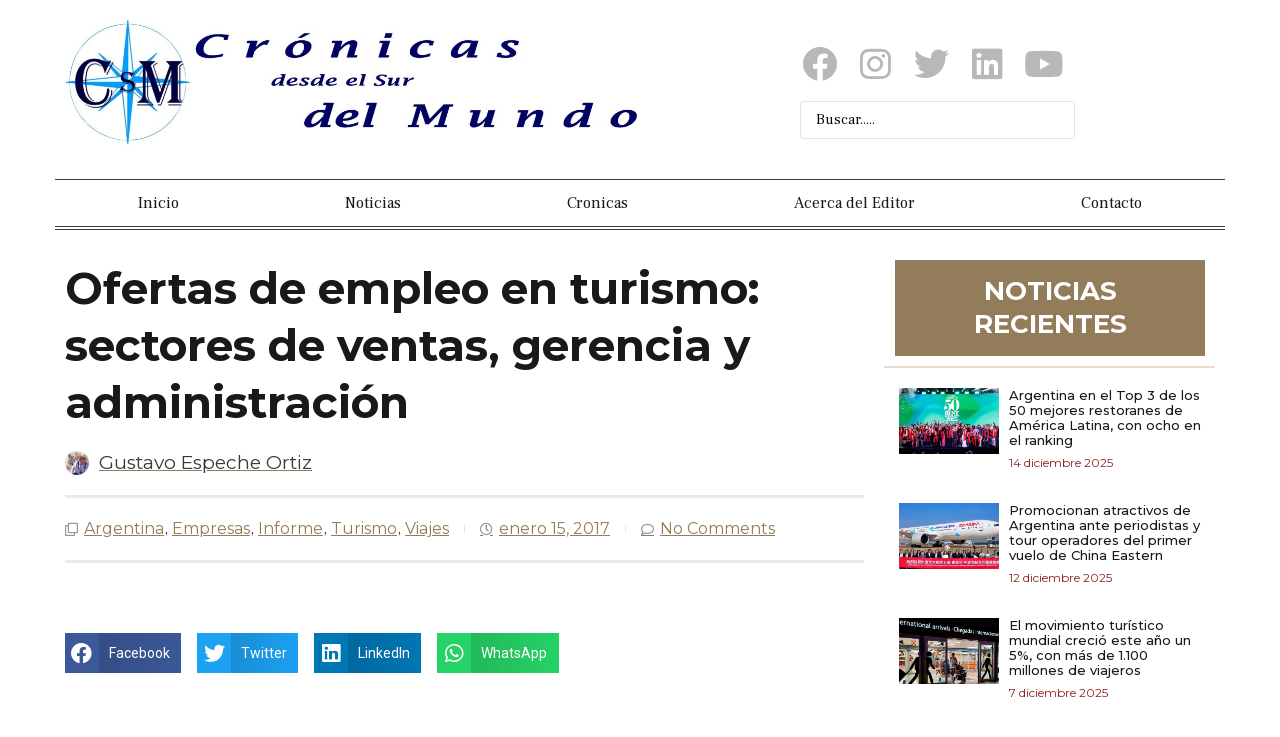

--- FILE ---
content_type: text/html; charset=UTF-8
request_url: https://cronicasdelsur.com/empleo-turismo-17-01-02/
body_size: 16758
content:
<!doctype html>
<html lang="es" prefix="og: http://ogp.me/ns# article: http://ogp.me/ns/article#">
<head>
	<meta charset="UTF-8">
	<meta name="viewport" content="width=device-width, initial-scale=1">
	<meta name="publisuites-verify-code" content="aHR0cHM6Ly9jcm9uaWNhc2RlbHN1ci5jb20=" />
	<link rel="profile" href="https://gmpg.org/xfn/11">
	<title>Ofertas de empleo en turismo: sectores de ventas, gerencia y administración &#8211; Crónicas desde el Sur del Mundo</title>
<meta name='robots' content='max-image-preview:large' />
	<style>img:is([sizes="auto" i], [sizes^="auto," i]) { contain-intrinsic-size: 3000px 1500px }</style>
	<link rel="alternate" type="application/rss+xml" title="Crónicas desde el Sur del Mundo &raquo; Feed" href="https://cronicasdelsur.com/feed/" />
<link rel="alternate" type="application/rss+xml" title="Crónicas desde el Sur del Mundo &raquo; Feed de los comentarios" href="https://cronicasdelsur.com/comments/feed/" />
<link rel="alternate" type="application/rss+xml" title="Crónicas desde el Sur del Mundo &raquo; Comentario Ofertas de empleo en turismo: sectores de ventas, gerencia y administración del feed" href="https://cronicasdelsur.com/empleo-turismo-17-01-02/feed/" />
<script>
window._wpemojiSettings = {"baseUrl":"https:\/\/s.w.org\/images\/core\/emoji\/15.0.3\/72x72\/","ext":".png","svgUrl":"https:\/\/s.w.org\/images\/core\/emoji\/15.0.3\/svg\/","svgExt":".svg","source":{"concatemoji":"https:\/\/cronicasdelsur.com\/wp-includes\/js\/wp-emoji-release.min.js?ver=6.7.4"}};
/*! This file is auto-generated */
!function(i,n){var o,s,e;function c(e){try{var t={supportTests:e,timestamp:(new Date).valueOf()};sessionStorage.setItem(o,JSON.stringify(t))}catch(e){}}function p(e,t,n){e.clearRect(0,0,e.canvas.width,e.canvas.height),e.fillText(t,0,0);var t=new Uint32Array(e.getImageData(0,0,e.canvas.width,e.canvas.height).data),r=(e.clearRect(0,0,e.canvas.width,e.canvas.height),e.fillText(n,0,0),new Uint32Array(e.getImageData(0,0,e.canvas.width,e.canvas.height).data));return t.every(function(e,t){return e===r[t]})}function u(e,t,n){switch(t){case"flag":return n(e,"\ud83c\udff3\ufe0f\u200d\u26a7\ufe0f","\ud83c\udff3\ufe0f\u200b\u26a7\ufe0f")?!1:!n(e,"\ud83c\uddfa\ud83c\uddf3","\ud83c\uddfa\u200b\ud83c\uddf3")&&!n(e,"\ud83c\udff4\udb40\udc67\udb40\udc62\udb40\udc65\udb40\udc6e\udb40\udc67\udb40\udc7f","\ud83c\udff4\u200b\udb40\udc67\u200b\udb40\udc62\u200b\udb40\udc65\u200b\udb40\udc6e\u200b\udb40\udc67\u200b\udb40\udc7f");case"emoji":return!n(e,"\ud83d\udc26\u200d\u2b1b","\ud83d\udc26\u200b\u2b1b")}return!1}function f(e,t,n){var r="undefined"!=typeof WorkerGlobalScope&&self instanceof WorkerGlobalScope?new OffscreenCanvas(300,150):i.createElement("canvas"),a=r.getContext("2d",{willReadFrequently:!0}),o=(a.textBaseline="top",a.font="600 32px Arial",{});return e.forEach(function(e){o[e]=t(a,e,n)}),o}function t(e){var t=i.createElement("script");t.src=e,t.defer=!0,i.head.appendChild(t)}"undefined"!=typeof Promise&&(o="wpEmojiSettingsSupports",s=["flag","emoji"],n.supports={everything:!0,everythingExceptFlag:!0},e=new Promise(function(e){i.addEventListener("DOMContentLoaded",e,{once:!0})}),new Promise(function(t){var n=function(){try{var e=JSON.parse(sessionStorage.getItem(o));if("object"==typeof e&&"number"==typeof e.timestamp&&(new Date).valueOf()<e.timestamp+604800&&"object"==typeof e.supportTests)return e.supportTests}catch(e){}return null}();if(!n){if("undefined"!=typeof Worker&&"undefined"!=typeof OffscreenCanvas&&"undefined"!=typeof URL&&URL.createObjectURL&&"undefined"!=typeof Blob)try{var e="postMessage("+f.toString()+"("+[JSON.stringify(s),u.toString(),p.toString()].join(",")+"));",r=new Blob([e],{type:"text/javascript"}),a=new Worker(URL.createObjectURL(r),{name:"wpTestEmojiSupports"});return void(a.onmessage=function(e){c(n=e.data),a.terminate(),t(n)})}catch(e){}c(n=f(s,u,p))}t(n)}).then(function(e){for(var t in e)n.supports[t]=e[t],n.supports.everything=n.supports.everything&&n.supports[t],"flag"!==t&&(n.supports.everythingExceptFlag=n.supports.everythingExceptFlag&&n.supports[t]);n.supports.everythingExceptFlag=n.supports.everythingExceptFlag&&!n.supports.flag,n.DOMReady=!1,n.readyCallback=function(){n.DOMReady=!0}}).then(function(){return e}).then(function(){var e;n.supports.everything||(n.readyCallback(),(e=n.source||{}).concatemoji?t(e.concatemoji):e.wpemoji&&e.twemoji&&(t(e.twemoji),t(e.wpemoji)))}))}((window,document),window._wpemojiSettings);
</script>
<style id='wp-emoji-styles-inline-css'>

	img.wp-smiley, img.emoji {
		display: inline !important;
		border: none !important;
		box-shadow: none !important;
		height: 1em !important;
		width: 1em !important;
		margin: 0 0.07em !important;
		vertical-align: -0.1em !important;
		background: none !important;
		padding: 0 !important;
	}
</style>
<link rel='stylesheet' id='wp-block-library-css' href='https://cronicasdelsur.com/wp-includes/css/dist/block-library/style.min.css?ver=6.7.4' media='all' />
<link rel='stylesheet' id='jet-engine-frontend-css' href='https://cronicasdelsur.com/wp-content/plugins/jet-engine/assets/css/frontend.css?ver=3.1.5' media='all' />
<style id='classic-theme-styles-inline-css'>
/*! This file is auto-generated */
.wp-block-button__link{color:#fff;background-color:#32373c;border-radius:9999px;box-shadow:none;text-decoration:none;padding:calc(.667em + 2px) calc(1.333em + 2px);font-size:1.125em}.wp-block-file__button{background:#32373c;color:#fff;text-decoration:none}
</style>
<style id='global-styles-inline-css'>
:root{--wp--preset--aspect-ratio--square: 1;--wp--preset--aspect-ratio--4-3: 4/3;--wp--preset--aspect-ratio--3-4: 3/4;--wp--preset--aspect-ratio--3-2: 3/2;--wp--preset--aspect-ratio--2-3: 2/3;--wp--preset--aspect-ratio--16-9: 16/9;--wp--preset--aspect-ratio--9-16: 9/16;--wp--preset--color--black: #000000;--wp--preset--color--cyan-bluish-gray: #abb8c3;--wp--preset--color--white: #ffffff;--wp--preset--color--pale-pink: #f78da7;--wp--preset--color--vivid-red: #cf2e2e;--wp--preset--color--luminous-vivid-orange: #ff6900;--wp--preset--color--luminous-vivid-amber: #fcb900;--wp--preset--color--light-green-cyan: #7bdcb5;--wp--preset--color--vivid-green-cyan: #00d084;--wp--preset--color--pale-cyan-blue: #8ed1fc;--wp--preset--color--vivid-cyan-blue: #0693e3;--wp--preset--color--vivid-purple: #9b51e0;--wp--preset--gradient--vivid-cyan-blue-to-vivid-purple: linear-gradient(135deg,rgba(6,147,227,1) 0%,rgb(155,81,224) 100%);--wp--preset--gradient--light-green-cyan-to-vivid-green-cyan: linear-gradient(135deg,rgb(122,220,180) 0%,rgb(0,208,130) 100%);--wp--preset--gradient--luminous-vivid-amber-to-luminous-vivid-orange: linear-gradient(135deg,rgba(252,185,0,1) 0%,rgba(255,105,0,1) 100%);--wp--preset--gradient--luminous-vivid-orange-to-vivid-red: linear-gradient(135deg,rgba(255,105,0,1) 0%,rgb(207,46,46) 100%);--wp--preset--gradient--very-light-gray-to-cyan-bluish-gray: linear-gradient(135deg,rgb(238,238,238) 0%,rgb(169,184,195) 100%);--wp--preset--gradient--cool-to-warm-spectrum: linear-gradient(135deg,rgb(74,234,220) 0%,rgb(151,120,209) 20%,rgb(207,42,186) 40%,rgb(238,44,130) 60%,rgb(251,105,98) 80%,rgb(254,248,76) 100%);--wp--preset--gradient--blush-light-purple: linear-gradient(135deg,rgb(255,206,236) 0%,rgb(152,150,240) 100%);--wp--preset--gradient--blush-bordeaux: linear-gradient(135deg,rgb(254,205,165) 0%,rgb(254,45,45) 50%,rgb(107,0,62) 100%);--wp--preset--gradient--luminous-dusk: linear-gradient(135deg,rgb(255,203,112) 0%,rgb(199,81,192) 50%,rgb(65,88,208) 100%);--wp--preset--gradient--pale-ocean: linear-gradient(135deg,rgb(255,245,203) 0%,rgb(182,227,212) 50%,rgb(51,167,181) 100%);--wp--preset--gradient--electric-grass: linear-gradient(135deg,rgb(202,248,128) 0%,rgb(113,206,126) 100%);--wp--preset--gradient--midnight: linear-gradient(135deg,rgb(2,3,129) 0%,rgb(40,116,252) 100%);--wp--preset--font-size--small: 13px;--wp--preset--font-size--medium: 20px;--wp--preset--font-size--large: 36px;--wp--preset--font-size--x-large: 42px;--wp--preset--spacing--20: 0.44rem;--wp--preset--spacing--30: 0.67rem;--wp--preset--spacing--40: 1rem;--wp--preset--spacing--50: 1.5rem;--wp--preset--spacing--60: 2.25rem;--wp--preset--spacing--70: 3.38rem;--wp--preset--spacing--80: 5.06rem;--wp--preset--shadow--natural: 6px 6px 9px rgba(0, 0, 0, 0.2);--wp--preset--shadow--deep: 12px 12px 50px rgba(0, 0, 0, 0.4);--wp--preset--shadow--sharp: 6px 6px 0px rgba(0, 0, 0, 0.2);--wp--preset--shadow--outlined: 6px 6px 0px -3px rgba(255, 255, 255, 1), 6px 6px rgba(0, 0, 0, 1);--wp--preset--shadow--crisp: 6px 6px 0px rgba(0, 0, 0, 1);}:where(.is-layout-flex){gap: 0.5em;}:where(.is-layout-grid){gap: 0.5em;}body .is-layout-flex{display: flex;}.is-layout-flex{flex-wrap: wrap;align-items: center;}.is-layout-flex > :is(*, div){margin: 0;}body .is-layout-grid{display: grid;}.is-layout-grid > :is(*, div){margin: 0;}:where(.wp-block-columns.is-layout-flex){gap: 2em;}:where(.wp-block-columns.is-layout-grid){gap: 2em;}:where(.wp-block-post-template.is-layout-flex){gap: 1.25em;}:where(.wp-block-post-template.is-layout-grid){gap: 1.25em;}.has-black-color{color: var(--wp--preset--color--black) !important;}.has-cyan-bluish-gray-color{color: var(--wp--preset--color--cyan-bluish-gray) !important;}.has-white-color{color: var(--wp--preset--color--white) !important;}.has-pale-pink-color{color: var(--wp--preset--color--pale-pink) !important;}.has-vivid-red-color{color: var(--wp--preset--color--vivid-red) !important;}.has-luminous-vivid-orange-color{color: var(--wp--preset--color--luminous-vivid-orange) !important;}.has-luminous-vivid-amber-color{color: var(--wp--preset--color--luminous-vivid-amber) !important;}.has-light-green-cyan-color{color: var(--wp--preset--color--light-green-cyan) !important;}.has-vivid-green-cyan-color{color: var(--wp--preset--color--vivid-green-cyan) !important;}.has-pale-cyan-blue-color{color: var(--wp--preset--color--pale-cyan-blue) !important;}.has-vivid-cyan-blue-color{color: var(--wp--preset--color--vivid-cyan-blue) !important;}.has-vivid-purple-color{color: var(--wp--preset--color--vivid-purple) !important;}.has-black-background-color{background-color: var(--wp--preset--color--black) !important;}.has-cyan-bluish-gray-background-color{background-color: var(--wp--preset--color--cyan-bluish-gray) !important;}.has-white-background-color{background-color: var(--wp--preset--color--white) !important;}.has-pale-pink-background-color{background-color: var(--wp--preset--color--pale-pink) !important;}.has-vivid-red-background-color{background-color: var(--wp--preset--color--vivid-red) !important;}.has-luminous-vivid-orange-background-color{background-color: var(--wp--preset--color--luminous-vivid-orange) !important;}.has-luminous-vivid-amber-background-color{background-color: var(--wp--preset--color--luminous-vivid-amber) !important;}.has-light-green-cyan-background-color{background-color: var(--wp--preset--color--light-green-cyan) !important;}.has-vivid-green-cyan-background-color{background-color: var(--wp--preset--color--vivid-green-cyan) !important;}.has-pale-cyan-blue-background-color{background-color: var(--wp--preset--color--pale-cyan-blue) !important;}.has-vivid-cyan-blue-background-color{background-color: var(--wp--preset--color--vivid-cyan-blue) !important;}.has-vivid-purple-background-color{background-color: var(--wp--preset--color--vivid-purple) !important;}.has-black-border-color{border-color: var(--wp--preset--color--black) !important;}.has-cyan-bluish-gray-border-color{border-color: var(--wp--preset--color--cyan-bluish-gray) !important;}.has-white-border-color{border-color: var(--wp--preset--color--white) !important;}.has-pale-pink-border-color{border-color: var(--wp--preset--color--pale-pink) !important;}.has-vivid-red-border-color{border-color: var(--wp--preset--color--vivid-red) !important;}.has-luminous-vivid-orange-border-color{border-color: var(--wp--preset--color--luminous-vivid-orange) !important;}.has-luminous-vivid-amber-border-color{border-color: var(--wp--preset--color--luminous-vivid-amber) !important;}.has-light-green-cyan-border-color{border-color: var(--wp--preset--color--light-green-cyan) !important;}.has-vivid-green-cyan-border-color{border-color: var(--wp--preset--color--vivid-green-cyan) !important;}.has-pale-cyan-blue-border-color{border-color: var(--wp--preset--color--pale-cyan-blue) !important;}.has-vivid-cyan-blue-border-color{border-color: var(--wp--preset--color--vivid-cyan-blue) !important;}.has-vivid-purple-border-color{border-color: var(--wp--preset--color--vivid-purple) !important;}.has-vivid-cyan-blue-to-vivid-purple-gradient-background{background: var(--wp--preset--gradient--vivid-cyan-blue-to-vivid-purple) !important;}.has-light-green-cyan-to-vivid-green-cyan-gradient-background{background: var(--wp--preset--gradient--light-green-cyan-to-vivid-green-cyan) !important;}.has-luminous-vivid-amber-to-luminous-vivid-orange-gradient-background{background: var(--wp--preset--gradient--luminous-vivid-amber-to-luminous-vivid-orange) !important;}.has-luminous-vivid-orange-to-vivid-red-gradient-background{background: var(--wp--preset--gradient--luminous-vivid-orange-to-vivid-red) !important;}.has-very-light-gray-to-cyan-bluish-gray-gradient-background{background: var(--wp--preset--gradient--very-light-gray-to-cyan-bluish-gray) !important;}.has-cool-to-warm-spectrum-gradient-background{background: var(--wp--preset--gradient--cool-to-warm-spectrum) !important;}.has-blush-light-purple-gradient-background{background: var(--wp--preset--gradient--blush-light-purple) !important;}.has-blush-bordeaux-gradient-background{background: var(--wp--preset--gradient--blush-bordeaux) !important;}.has-luminous-dusk-gradient-background{background: var(--wp--preset--gradient--luminous-dusk) !important;}.has-pale-ocean-gradient-background{background: var(--wp--preset--gradient--pale-ocean) !important;}.has-electric-grass-gradient-background{background: var(--wp--preset--gradient--electric-grass) !important;}.has-midnight-gradient-background{background: var(--wp--preset--gradient--midnight) !important;}.has-small-font-size{font-size: var(--wp--preset--font-size--small) !important;}.has-medium-font-size{font-size: var(--wp--preset--font-size--medium) !important;}.has-large-font-size{font-size: var(--wp--preset--font-size--large) !important;}.has-x-large-font-size{font-size: var(--wp--preset--font-size--x-large) !important;}
:where(.wp-block-post-template.is-layout-flex){gap: 1.25em;}:where(.wp-block-post-template.is-layout-grid){gap: 1.25em;}
:where(.wp-block-columns.is-layout-flex){gap: 2em;}:where(.wp-block-columns.is-layout-grid){gap: 2em;}
:root :where(.wp-block-pullquote){font-size: 1.5em;line-height: 1.6;}
</style>
<link rel='stylesheet' id='owl-carousel-style-css' href='https://cronicasdelsur.com/wp-content/plugins/post-slider-and-carousel/assets/css/owl.carousel.min.css?ver=3.2.4' media='all' />
<link rel='stylesheet' id='psac-public-style-css' href='https://cronicasdelsur.com/wp-content/plugins/post-slider-and-carousel/assets/css/psac-public.css?ver=3.2.4' media='all' />
<link rel='stylesheet' id='hello-elementor-css' href='https://cronicasdelsur.com/wp-content/themes/hello-elementor/style.min.css?ver=2.9.0' media='all' />
<link rel='stylesheet' id='hello-elementor-theme-style-css' href='https://cronicasdelsur.com/wp-content/themes/hello-elementor/theme.min.css?ver=2.9.0' media='all' />
<link rel='stylesheet' id='elementor-frontend-css' href='https://cronicasdelsur.com/wp-content/plugins/elementor/assets/css/frontend-lite.min.css?ver=3.22.3' media='all' />
<link rel='stylesheet' id='elementor-post-13148-css' href='https://cronicasdelsur.com/wp-content/uploads/elementor/css/post-13148.css?ver=1737255207' media='all' />
<link rel='stylesheet' id='elementor-icons-css' href='https://cronicasdelsur.com/wp-content/plugins/elementor/assets/lib/eicons/css/elementor-icons.min.css?ver=5.30.0' media='all' />
<link rel='stylesheet' id='swiper-css' href='https://cronicasdelsur.com/wp-content/plugins/elementor/assets/lib/swiper/v8/css/swiper.min.css?ver=8.4.5' media='all' />
<link rel='stylesheet' id='elementor-pro-css' href='https://cronicasdelsur.com/wp-content/plugins/elementor-pro/assets/css/frontend-lite.min.css?ver=3.11.3' media='all' />
<link rel='stylesheet' id='elementor-post-13088-css' href='https://cronicasdelsur.com/wp-content/uploads/elementor/css/post-13088.css?ver=1737255208' media='all' />
<link rel='stylesheet' id='elementor-post-13206-css' href='https://cronicasdelsur.com/wp-content/uploads/elementor/css/post-13206.css?ver=1737255208' media='all' />
<link rel='stylesheet' id='elementor-post-13225-css' href='https://cronicasdelsur.com/wp-content/uploads/elementor/css/post-13225.css?ver=1737255208' media='all' />
<link rel='stylesheet' id='elementor-post-13210-css' href='https://cronicasdelsur.com/wp-content/uploads/elementor/css/post-13210.css?ver=1737255208' media='all' />
<link rel='stylesheet' id='jquery-chosen-css' href='https://cronicasdelsur.com/wp-content/plugins/jet-search/assets/lib/chosen/chosen.min.css?ver=1.8.7' media='all' />
<link rel='stylesheet' id='jet-search-css' href='https://cronicasdelsur.com/wp-content/plugins/jet-search/assets/css/jet-search.css?ver=3.0.2' media='all' />
<link rel='stylesheet' id='__EPYT__style-css' href='https://cronicasdelsur.com/wp-content/plugins/youtube-embed-plus/styles/ytprefs.min.css?ver=14.2.1.2' media='all' />
<style id='__EPYT__style-inline-css'>

                .epyt-gallery-thumb {
                        width: 25%;
                }
                
</style>
<link rel='stylesheet' id='google-fonts-1-css' href='https://fonts.googleapis.com/css?family=Frank+Ruhl+Libre%3A100%2C100italic%2C200%2C200italic%2C300%2C300italic%2C400%2C400italic%2C500%2C500italic%2C600%2C600italic%2C700%2C700italic%2C800%2C800italic%2C900%2C900italic%7CMontserrat%3A100%2C100italic%2C200%2C200italic%2C300%2C300italic%2C400%2C400italic%2C500%2C500italic%2C600%2C600italic%2C700%2C700italic%2C800%2C800italic%2C900%2C900italic%7CRoboto%3A100%2C100italic%2C200%2C200italic%2C300%2C300italic%2C400%2C400italic%2C500%2C500italic%2C600%2C600italic%2C700%2C700italic%2C800%2C800italic%2C900%2C900italic&#038;display=swap&#038;ver=6.7.4' media='all' />
<link rel='stylesheet' id='elementor-icons-shared-0-css' href='https://cronicasdelsur.com/wp-content/plugins/elementor/assets/lib/font-awesome/css/fontawesome.min.css?ver=5.15.3' media='all' />
<link rel='stylesheet' id='elementor-icons-fa-brands-css' href='https://cronicasdelsur.com/wp-content/plugins/elementor/assets/lib/font-awesome/css/brands.min.css?ver=5.15.3' media='all' />
<link rel='stylesheet' id='elementor-icons-fa-solid-css' href='https://cronicasdelsur.com/wp-content/plugins/elementor/assets/lib/font-awesome/css/solid.min.css?ver=5.15.3' media='all' />
<link rel='stylesheet' id='elementor-icons-fa-regular-css' href='https://cronicasdelsur.com/wp-content/plugins/elementor/assets/lib/font-awesome/css/regular.min.css?ver=5.15.3' media='all' />
<link rel="preconnect" href="https://fonts.gstatic.com/" crossorigin><script src="https://cronicasdelsur.com/wp-includes/js/jquery/jquery.min.js?ver=3.7.1" id="jquery-core-js"></script>
<script src="https://cronicasdelsur.com/wp-includes/js/jquery/jquery-migrate.min.js?ver=3.4.1" id="jquery-migrate-js"></script>
<script src="https://cronicasdelsur.com/wp-includes/js/imagesloaded.min.js?ver=6.7.4" id="imagesLoaded-js"></script>
<script id="__ytprefs__-js-extra">
var _EPYT_ = {"ajaxurl":"https:\/\/cronicasdelsur.com\/wp-admin\/admin-ajax.php","security":"7ae59b406c","gallery_scrolloffset":"20","eppathtoscripts":"https:\/\/cronicasdelsur.com\/wp-content\/plugins\/youtube-embed-plus\/scripts\/","eppath":"https:\/\/cronicasdelsur.com\/wp-content\/plugins\/youtube-embed-plus\/","epresponsiveselector":"[\"iframe.__youtube_prefs_widget__\"]","epdovol":"1","version":"14.2.1.2","evselector":"iframe.__youtube_prefs__[src], iframe[src*=\"youtube.com\/embed\/\"], iframe[src*=\"youtube-nocookie.com\/embed\/\"]","ajax_compat":"","maxres_facade":"eager","ytapi_load":"light","pause_others":"","stopMobileBuffer":"1","facade_mode":"1","not_live_on_channel":"","vi_active":"","vi_js_posttypes":[]};
</script>
<script src="https://cronicasdelsur.com/wp-content/plugins/youtube-embed-plus/scripts/ytprefs.min.js?ver=14.2.1.2" id="__ytprefs__-js"></script>
<link rel="https://api.w.org/" href="https://cronicasdelsur.com/wp-json/" /><link rel="alternate" title="JSON" type="application/json" href="https://cronicasdelsur.com/wp-json/wp/v2/posts/5339" /><link rel="EditURI" type="application/rsd+xml" title="RSD" href="https://cronicasdelsur.com/xmlrpc.php?rsd" />
<meta name="generator" content="WordPress 6.7.4" />
<link rel="canonical" href="https://cronicasdelsur.com/empleo-turismo-17-01-02/" />
<link rel='shortlink' href='https://cronicasdelsur.com/?p=5339' />
<link rel="alternate" title="oEmbed (JSON)" type="application/json+oembed" href="https://cronicasdelsur.com/wp-json/oembed/1.0/embed?url=https%3A%2F%2Fcronicasdelsur.com%2Fempleo-turismo-17-01-02%2F" />
<link rel="alternate" title="oEmbed (XML)" type="text/xml+oembed" href="https://cronicasdelsur.com/wp-json/oembed/1.0/embed?url=https%3A%2F%2Fcronicasdelsur.com%2Fempleo-turismo-17-01-02%2F&#038;format=xml" />
<meta property="og:title" name="og:title" content="Ofertas de empleo en turismo: sectores de ventas, gerencia y administración" />
<meta property="og:type" name="og:type" content="article" />
<meta property="og:image" name="og:image" content="https://cronicasdelsur.com/wp-content/uploads/2020/10/cropped-Logo-CsM_03.jpg" />
<meta property="og:url" name="og:url" content="https://cronicasdelsur.com/empleo-turismo-17-01-02/" />
<meta property="og:description" name="og:description" content="Propuestas de empleo para vendedores, asistentes, ejecutivos, gerentes y administrativos. Para agencias de viajes y tour operadores. Avisos de esta semana: &nbsp; Ejecutivo de Ventas Áereas para Delfos. Para la &nbsp;Sucursal Buenos Aires Enviar CV&nbsp;a:&nbsp;busquedasrrhh@delfos.tur.ar &nbsp; Asistente de turismo para Opción Sur. Tareas: atención telefónica de clientes, toma de reservas, preparación y seguimiento de los [...]" />
<meta property="og:locale" name="og:locale" content="es_ES" />
<meta property="og:site_name" name="og:site_name" content="Crónicas desde el Sur del Mundo" />
<meta property="twitter:card" name="twitter:card" content="summary" />
<meta property="article:tag" name="article:tag" content="Agencias de Viajes" />
<meta property="article:tag" name="article:tag" content="Empleo" />
<meta property="article:tag" name="article:tag" content="Tour operadores" />
<meta property="article:tag" name="article:tag" content="Trabajo" />
<meta property="article:tag" name="article:tag" content="Trabajo en Turismo" />
<meta property="article:section" name="article:section" content="Argentina" />
<meta property="article:published_time" name="article:published_time" content="2017-01-15T22:17:56-03:00" />
<meta property="article:modified_time" name="article:modified_time" content="2017-01-23T04:23:07-03:00" />
<meta property="article:author" name="article:author" content="https://cronicasdelsur.com/author/gustavo/" />
<meta name="generator" content="Elementor 3.22.3; features: e_optimized_assets_loading, e_optimized_css_loading, additional_custom_breakpoints; settings: css_print_method-external, google_font-enabled, font_display-swap">
<link rel="icon" href="https://cronicasdelsur.com/wp-content/uploads/2020/10/cropped-Logo-CsM_03-32x32.jpg" sizes="32x32" />
<link rel="icon" href="https://cronicasdelsur.com/wp-content/uploads/2020/10/cropped-Logo-CsM_03-192x192.jpg" sizes="192x192" />
<link rel="apple-touch-icon" href="https://cronicasdelsur.com/wp-content/uploads/2020/10/cropped-Logo-CsM_03-180x180.jpg" />
<meta name="msapplication-TileImage" content="https://cronicasdelsur.com/wp-content/uploads/2020/10/cropped-Logo-CsM_03-270x270.jpg" />
</head>
<body class="post-template-default single single-post postid-5339 single-format-standard elementor-default elementor-kit-13148 elementor-page-13225">


<a class="skip-link screen-reader-text" href="#content">Ir al contenido</a>

		<div data-elementor-type="header" data-elementor-id="13088" class="elementor elementor-13088 elementor-location-header">
					<div class="elementor-section-wrap">
						<div class="elementor-element elementor-element-19c17e7 e-flex e-con-boxed e-con e-parent" data-id="19c17e7" data-element_type="container" data-settings="{&quot;background_background&quot;:&quot;classic&quot;}">
					<div class="e-con-inner">
		<div class="elementor-element elementor-element-c61be5e e-con-full e-flex e-con e-child" data-id="c61be5e" data-element_type="container">
				<div class="elementor-element elementor-element-0478088 elementor-widget elementor-widget-image" data-id="0478088" data-element_type="widget" data-widget_type="image.default">
				<div class="elementor-widget-container">
			<style>/*! elementor - v3.22.0 - 26-06-2024 */
.elementor-widget-image{text-align:center}.elementor-widget-image a{display:inline-block}.elementor-widget-image a img[src$=".svg"]{width:48px}.elementor-widget-image img{vertical-align:middle;display:inline-block}</style>											<a href="https://cronicasdelsur.com">
							<img fetchpriority="high" width="800" height="162" src="https://cronicasdelsur.com/wp-content/uploads/2020/04/Logo-CsM_10-2000x404.jpg" class="attachment-large size-large wp-image-9703" alt="Cronicas del Sur" srcset="https://cronicasdelsur.com/wp-content/uploads/2020/04/Logo-CsM_10-2000x404.jpg 2000w, https://cronicasdelsur.com/wp-content/uploads/2020/04/Logo-CsM_10-400x81.jpg 400w, https://cronicasdelsur.com/wp-content/uploads/2020/04/Logo-CsM_10-1536x310.jpg 1536w, https://cronicasdelsur.com/wp-content/uploads/2020/04/Logo-CsM_10-2048x414.jpg 2048w, https://cronicasdelsur.com/wp-content/uploads/2020/04/Logo-CsM_10-150x30.jpg 150w, https://cronicasdelsur.com/wp-content/uploads/2020/04/Logo-CsM_10-450x91.jpg 450w, https://cronicasdelsur.com/wp-content/uploads/2020/04/Logo-CsM_10-1200x243.jpg 1200w, https://cronicasdelsur.com/wp-content/uploads/2020/04/Logo-CsM_10-768x155.jpg 768w, https://cronicasdelsur.com/wp-content/uploads/2020/04/Logo-CsM_10-300x61.jpg 300w" sizes="(max-width: 800px) 100vw, 800px" />								</a>
													</div>
				</div>
				</div>
		<div class="elementor-element elementor-element-65c98a1 e-flex e-con-boxed e-con e-child" data-id="65c98a1" data-element_type="container">
					<div class="e-con-inner">
				<div class="elementor-element elementor-element-50c3922 elementor-shape-square elementor-grid-6 elementor-widget__width-initial e-grid-align-center elementor-widget elementor-widget-social-icons" data-id="50c3922" data-element_type="widget" data-widget_type="social-icons.default">
				<div class="elementor-widget-container">
			<style>/*! elementor - v3.22.0 - 26-06-2024 */
.elementor-widget-social-icons.elementor-grid-0 .elementor-widget-container,.elementor-widget-social-icons.elementor-grid-mobile-0 .elementor-widget-container,.elementor-widget-social-icons.elementor-grid-tablet-0 .elementor-widget-container{line-height:1;font-size:0}.elementor-widget-social-icons:not(.elementor-grid-0):not(.elementor-grid-tablet-0):not(.elementor-grid-mobile-0) .elementor-grid{display:inline-grid}.elementor-widget-social-icons .elementor-grid{grid-column-gap:var(--grid-column-gap,5px);grid-row-gap:var(--grid-row-gap,5px);grid-template-columns:var(--grid-template-columns);justify-content:var(--justify-content,center);justify-items:var(--justify-content,center)}.elementor-icon.elementor-social-icon{font-size:var(--icon-size,25px);line-height:var(--icon-size,25px);width:calc(var(--icon-size, 25px) + 2 * var(--icon-padding, .5em));height:calc(var(--icon-size, 25px) + 2 * var(--icon-padding, .5em))}.elementor-social-icon{--e-social-icon-icon-color:#fff;display:inline-flex;background-color:#69727d;align-items:center;justify-content:center;text-align:center;cursor:pointer}.elementor-social-icon i{color:var(--e-social-icon-icon-color)}.elementor-social-icon svg{fill:var(--e-social-icon-icon-color)}.elementor-social-icon:last-child{margin:0}.elementor-social-icon:hover{opacity:.9;color:#fff}.elementor-social-icon-android{background-color:#a4c639}.elementor-social-icon-apple{background-color:#999}.elementor-social-icon-behance{background-color:#1769ff}.elementor-social-icon-bitbucket{background-color:#205081}.elementor-social-icon-codepen{background-color:#000}.elementor-social-icon-delicious{background-color:#39f}.elementor-social-icon-deviantart{background-color:#05cc47}.elementor-social-icon-digg{background-color:#005be2}.elementor-social-icon-dribbble{background-color:#ea4c89}.elementor-social-icon-elementor{background-color:#d30c5c}.elementor-social-icon-envelope{background-color:#ea4335}.elementor-social-icon-facebook,.elementor-social-icon-facebook-f{background-color:#3b5998}.elementor-social-icon-flickr{background-color:#0063dc}.elementor-social-icon-foursquare{background-color:#2d5be3}.elementor-social-icon-free-code-camp,.elementor-social-icon-freecodecamp{background-color:#006400}.elementor-social-icon-github{background-color:#333}.elementor-social-icon-gitlab{background-color:#e24329}.elementor-social-icon-globe{background-color:#69727d}.elementor-social-icon-google-plus,.elementor-social-icon-google-plus-g{background-color:#dd4b39}.elementor-social-icon-houzz{background-color:#7ac142}.elementor-social-icon-instagram{background-color:#262626}.elementor-social-icon-jsfiddle{background-color:#487aa2}.elementor-social-icon-link{background-color:#818a91}.elementor-social-icon-linkedin,.elementor-social-icon-linkedin-in{background-color:#0077b5}.elementor-social-icon-medium{background-color:#00ab6b}.elementor-social-icon-meetup{background-color:#ec1c40}.elementor-social-icon-mixcloud{background-color:#273a4b}.elementor-social-icon-odnoklassniki{background-color:#f4731c}.elementor-social-icon-pinterest{background-color:#bd081c}.elementor-social-icon-product-hunt{background-color:#da552f}.elementor-social-icon-reddit{background-color:#ff4500}.elementor-social-icon-rss{background-color:#f26522}.elementor-social-icon-shopping-cart{background-color:#4caf50}.elementor-social-icon-skype{background-color:#00aff0}.elementor-social-icon-slideshare{background-color:#0077b5}.elementor-social-icon-snapchat{background-color:#fffc00}.elementor-social-icon-soundcloud{background-color:#f80}.elementor-social-icon-spotify{background-color:#2ebd59}.elementor-social-icon-stack-overflow{background-color:#fe7a15}.elementor-social-icon-steam{background-color:#00adee}.elementor-social-icon-stumbleupon{background-color:#eb4924}.elementor-social-icon-telegram{background-color:#2ca5e0}.elementor-social-icon-threads{background-color:#000}.elementor-social-icon-thumb-tack{background-color:#1aa1d8}.elementor-social-icon-tripadvisor{background-color:#589442}.elementor-social-icon-tumblr{background-color:#35465c}.elementor-social-icon-twitch{background-color:#6441a5}.elementor-social-icon-twitter{background-color:#1da1f2}.elementor-social-icon-viber{background-color:#665cac}.elementor-social-icon-vimeo{background-color:#1ab7ea}.elementor-social-icon-vk{background-color:#45668e}.elementor-social-icon-weibo{background-color:#dd2430}.elementor-social-icon-weixin{background-color:#31a918}.elementor-social-icon-whatsapp{background-color:#25d366}.elementor-social-icon-wordpress{background-color:#21759b}.elementor-social-icon-x-twitter{background-color:#000}.elementor-social-icon-xing{background-color:#026466}.elementor-social-icon-yelp{background-color:#af0606}.elementor-social-icon-youtube{background-color:#cd201f}.elementor-social-icon-500px{background-color:#0099e5}.elementor-shape-rounded .elementor-icon.elementor-social-icon{border-radius:10%}.elementor-shape-circle .elementor-icon.elementor-social-icon{border-radius:50%}</style>		<div class="elementor-social-icons-wrapper elementor-grid">
							<span class="elementor-grid-item">
					<a class="elementor-icon elementor-social-icon elementor-social-icon-facebook elementor-repeater-item-ed76e73" href="https://www.facebook.com/GustavoEspecheOrtiz/" target="_blank">
						<span class="elementor-screen-only">Facebook</span>
						<i class="fab fa-facebook"></i>					</a>
				</span>
							<span class="elementor-grid-item">
					<a class="elementor-icon elementor-social-icon elementor-social-icon-instagram elementor-repeater-item-9c2b95f" href="https://www.instagram.com/gusespeche/" target="_blank">
						<span class="elementor-screen-only">Instagram</span>
						<i class="fab fa-instagram"></i>					</a>
				</span>
							<span class="elementor-grid-item">
					<a class="elementor-icon elementor-social-icon elementor-social-icon-twitter elementor-repeater-item-53c4cd3" href="https://twitter.com/TourSurDelMundo" target="_blank">
						<span class="elementor-screen-only">Twitter</span>
						<i class="fab fa-twitter"></i>					</a>
				</span>
							<span class="elementor-grid-item">
					<a class="elementor-icon elementor-social-icon elementor-social-icon-linkedin elementor-repeater-item-bd21a71" href="http://www.linkedin.com/in/gustavo-espeche-ortiz-CsM" target="_blank">
						<span class="elementor-screen-only">Linkedin</span>
						<i class="fab fa-linkedin"></i>					</a>
				</span>
							<span class="elementor-grid-item">
					<a class="elementor-icon elementor-social-icon elementor-social-icon-youtube elementor-repeater-item-25d13b3" href="https://www.youtube.com/@cronicasdelsurdelmundo" target="_blank">
						<span class="elementor-screen-only">Youtube</span>
						<i class="fab fa-youtube"></i>					</a>
				</span>
					</div>
				</div>
				</div>
		<div class="elementor-element elementor-element-c2f41eb e-con-full e-flex e-con e-child" data-id="c2f41eb" data-element_type="container">
				<div class="elementor-element elementor-element-c984185 elementor-widget__width-initial elementor-widget elementor-widget-jet-ajax-search" data-id="c984185" data-element_type="widget" data-widget_type="jet-ajax-search.default">
				<div class="elementor-widget-container">
			<div class="elementor-jet-ajax-search jet-search">
<div class="jet-ajax-search jet-ajax-search--mobile-skin" data-settings="{&quot;search_source&quot;:[&quot;post&quot;,&quot;page&quot;],&quot;search_taxonomy&quot;:&quot;&quot;,&quot;include_terms_ids&quot;:&quot;&quot;,&quot;exclude_terms_ids&quot;:&quot;&quot;,&quot;exclude_posts_ids&quot;:&quot;&quot;,&quot;custom_fields_source&quot;:&quot;&quot;,&quot;limit_query&quot;:5,&quot;limit_query_tablet&quot;:&quot;&quot;,&quot;limit_query_mobile&quot;:&quot;&quot;,&quot;limit_query_in_result_area&quot;:25,&quot;results_order_by&quot;:&quot;relevance&quot;,&quot;results_order&quot;:&quot;asc&quot;,&quot;sentence&quot;:&quot;&quot;,&quot;search_in_taxonomy&quot;:&quot;&quot;,&quot;search_in_taxonomy_source&quot;:&quot;&quot;,&quot;results_area_width_by&quot;:&quot;form&quot;,&quot;results_area_custom_width&quot;:&quot;&quot;,&quot;results_area_custom_position&quot;:&quot;&quot;,&quot;thumbnail_visible&quot;:&quot;yes&quot;,&quot;thumbnail_size&quot;:&quot;thumbnail&quot;,&quot;thumbnail_placeholder&quot;:{&quot;url&quot;:&quot;https:\/\/cronicasdelsur.com\/wp-content\/plugins\/elementor\/assets\/images\/placeholder.png&quot;,&quot;id&quot;:&quot;&quot;,&quot;size&quot;:&quot;&quot;},&quot;post_content_source&quot;:&quot;content&quot;,&quot;post_content_custom_field_key&quot;:&quot;&quot;,&quot;post_content_length&quot;:30,&quot;show_product_price&quot;:&quot;&quot;,&quot;show_product_rating&quot;:&quot;&quot;,&quot;show_result_new_tab&quot;:&quot;&quot;,&quot;highlight_searched_text&quot;:&quot;&quot;,&quot;bullet_pagination&quot;:&quot;&quot;,&quot;number_pagination&quot;:&quot;&quot;,&quot;navigation_arrows&quot;:&quot;in_header&quot;,&quot;navigation_arrows_type&quot;:&quot;angle&quot;,&quot;show_title_related_meta&quot;:&quot;&quot;,&quot;meta_title_related_position&quot;:&quot;&quot;,&quot;title_related_meta&quot;:&quot;&quot;,&quot;show_content_related_meta&quot;:&quot;&quot;,&quot;meta_content_related_position&quot;:&quot;&quot;,&quot;content_related_meta&quot;:&quot;&quot;,&quot;negative_search&quot;:&quot;Sorry, but nothing matched your search terms.&quot;,&quot;server_error&quot;:&quot;Sorry, but we cannot handle your search query now. Please, try again later!&quot;}">
<form class="jet-ajax-search__form" method="get" action="https://cronicasdelsur.com/" role="search" target="">
	<div class="jet-ajax-search__fields-holder">
		<div class="jet-ajax-search__field-wrapper">
						<input class="jet-ajax-search__field" type="search" placeholder="Buscar....." value="" name="s" autocomplete="off" />
			<input type="hidden" value="{&quot;search_source&quot;:[&quot;post&quot;,&quot;page&quot;],&quot;results_order_by&quot;:&quot;relevance&quot;,&quot;results_order&quot;:&quot;asc&quot;}" name="jet_ajax_search_settings" />

							<input type="hidden" value="post,page" name="post_type" />
			
					</div>
			</div>
	</form>

<div class="jet-ajax-search__results-area" >
	<div class="jet-ajax-search__results-holder">
		<div class="jet-ajax-search__results-header">
			
<button class="jet-ajax-search__results-count"><span></span> Results</button>
			<div class="jet-ajax-search__navigation-holder"></div>
		</div>
		<div class="jet-ajax-search__results-list">
			<div class="jet-ajax-search__results-list-inner"></div>
		</div>
		<div class="jet-ajax-search__results-footer">
			<button class="jet-ajax-search__full-results">See all results</button>			<div class="jet-ajax-search__navigation-holder"></div>
		</div>
	</div>
	<div class="jet-ajax-search__message"></div>
	
<div class="jet-ajax-search__spinner-holder">
	<div class="jet-ajax-search__spinner">
		<div class="rect rect-1"></div>
		<div class="rect rect-2"></div>
		<div class="rect rect-3"></div>
		<div class="rect rect-4"></div>
		<div class="rect rect-5"></div>
	</div>
</div>
</div>
</div>
</div>		</div>
				</div>
				</div>
					</div>
				</div>
					</div>
				</div>
		<div class="elementor-element elementor-element-a3f85b8 e-flex e-con-boxed e-con e-parent" data-id="a3f85b8" data-element_type="container" id="menu-cronicas">
					<div class="e-con-inner">
				<div class="elementor-element elementor-element-c2ccd92 elementor-nav-menu__align-justify elementor-nav-menu--stretch elementor-nav-menu--dropdown-tablet elementor-nav-menu__text-align-aside elementor-nav-menu--toggle elementor-nav-menu--burger elementor-widget elementor-widget-nav-menu" data-id="c2ccd92" data-element_type="widget" data-settings="{&quot;full_width&quot;:&quot;stretch&quot;,&quot;layout&quot;:&quot;horizontal&quot;,&quot;submenu_icon&quot;:{&quot;value&quot;:&quot;&lt;i class=\&quot;fas fa-caret-down\&quot;&gt;&lt;\/i&gt;&quot;,&quot;library&quot;:&quot;fa-solid&quot;},&quot;toggle&quot;:&quot;burger&quot;}" data-widget_type="nav-menu.default">
				<div class="elementor-widget-container">
			<link rel="stylesheet" href="https://cronicasdelsur.com/wp-content/plugins/elementor-pro/assets/css/widget-nav-menu.min.css">			<nav class="elementor-nav-menu--main elementor-nav-menu__container elementor-nav-menu--layout-horizontal e--pointer-background e--animation-fade">
				<ul id="menu-1-c2ccd92" class="elementor-nav-menu"><li class="menu-item menu-item-type-custom menu-item-object-custom menu-item-18"><a href="/" class="elementor-item">Inicio</a></li>
<li class="menu-item menu-item-type-taxonomy menu-item-object-category menu-item-87"><a href="https://cronicasdelsur.com/category/noticias/" class="elementor-item">Noticias</a></li>
<li class="menu-item menu-item-type-taxonomy menu-item-object-category menu-item-19"><a href="https://cronicasdelsur.com/category/cronicas/" class="elementor-item">Cronicas</a></li>
<li class="menu-item menu-item-type-post_type menu-item-object-page menu-item-13864"><a href="https://cronicasdelsur.com/acerca-del-editor/" class="elementor-item">Acerca del Editor</a></li>
<li class="menu-item menu-item-type-post_type menu-item-object-page menu-item-88"><a href="https://cronicasdelsur.com/contacto/" class="elementor-item">Contacto</a></li>
</ul>			</nav>
					<div class="elementor-menu-toggle" role="button" tabindex="0" aria-label="Menu Toggle" aria-expanded="false">
			<i aria-hidden="true" role="presentation" class="elementor-menu-toggle__icon--open eicon-menu-bar"></i><i aria-hidden="true" role="presentation" class="elementor-menu-toggle__icon--close eicon-close"></i>			<span class="elementor-screen-only">Menu</span>
		</div>
					<nav class="elementor-nav-menu--dropdown elementor-nav-menu__container" aria-hidden="true">
				<ul id="menu-2-c2ccd92" class="elementor-nav-menu"><li class="menu-item menu-item-type-custom menu-item-object-custom menu-item-18"><a href="/" class="elementor-item" tabindex="-1">Inicio</a></li>
<li class="menu-item menu-item-type-taxonomy menu-item-object-category menu-item-87"><a href="https://cronicasdelsur.com/category/noticias/" class="elementor-item" tabindex="-1">Noticias</a></li>
<li class="menu-item menu-item-type-taxonomy menu-item-object-category menu-item-19"><a href="https://cronicasdelsur.com/category/cronicas/" class="elementor-item" tabindex="-1">Cronicas</a></li>
<li class="menu-item menu-item-type-post_type menu-item-object-page menu-item-13864"><a href="https://cronicasdelsur.com/acerca-del-editor/" class="elementor-item" tabindex="-1">Acerca del Editor</a></li>
<li class="menu-item menu-item-type-post_type menu-item-object-page menu-item-88"><a href="https://cronicasdelsur.com/contacto/" class="elementor-item" tabindex="-1">Contacto</a></li>
</ul>			</nav>
				</div>
				</div>
					</div>
				</div>
							</div>
				</div>
				<div data-elementor-type="single-post" data-elementor-id="13225" class="elementor elementor-13225 elementor-location-single post-5339 post type-post status-publish format-standard hentry category-argentina category-empresas category-informe category-turismo category-viajes tag-agencias-de-viajes tag-empleo tag-tour-operadores tag-trabajo tag-trabajo-en-turismo">
					<div class="elementor-section-wrap">
						<div class="elementor-element elementor-element-6a20a9a e-flex e-con-boxed e-con e-parent" data-id="6a20a9a" data-element_type="container">
					<div class="e-con-inner">
		<div class="elementor-element elementor-element-a72ee9e e-con-full e-flex e-con e-child" data-id="a72ee9e" data-element_type="container">
				<div class="elementor-element elementor-element-f1e8dc9 elementor-widget elementor-widget-theme-post-title elementor-page-title elementor-widget-heading" data-id="f1e8dc9" data-element_type="widget" data-widget_type="theme-post-title.default">
				<div class="elementor-widget-container">
			<style>/*! elementor - v3.22.0 - 26-06-2024 */
.elementor-heading-title{padding:0;margin:0;line-height:1}.elementor-widget-heading .elementor-heading-title[class*=elementor-size-]>a{color:inherit;font-size:inherit;line-height:inherit}.elementor-widget-heading .elementor-heading-title.elementor-size-small{font-size:15px}.elementor-widget-heading .elementor-heading-title.elementor-size-medium{font-size:19px}.elementor-widget-heading .elementor-heading-title.elementor-size-large{font-size:29px}.elementor-widget-heading .elementor-heading-title.elementor-size-xl{font-size:39px}.elementor-widget-heading .elementor-heading-title.elementor-size-xxl{font-size:59px}</style><h1 class="elementor-heading-title elementor-size-default">Ofertas de empleo en turismo: sectores de ventas, gerencia y administración</h1>		</div>
				</div>
				<div class="elementor-element elementor-element-ba341d3 elementor-align-left elementor-widget elementor-widget-post-info" data-id="ba341d3" data-element_type="widget" data-widget_type="post-info.default">
				<div class="elementor-widget-container">
			<link rel="stylesheet" href="https://cronicasdelsur.com/wp-content/plugins/elementor/assets/css/widget-icon-list.min.css"><link rel="stylesheet" href="https://cronicasdelsur.com/wp-content/plugins/elementor-pro/assets/css/widget-theme-elements.min.css">		<ul class="elementor-inline-items elementor-icon-list-items elementor-post-info">
								<li class="elementor-icon-list-item elementor-repeater-item-8e0333f elementor-inline-item" itemprop="author">
						<a href="https://cronicasdelsur.com/author/gustavo/">
											<span class="elementor-icon-list-icon">
								<img class="elementor-avatar" src="https://secure.gravatar.com/avatar/2f69075a522c724cfbca79b6895a4f75?s=96&amp;d=mm&amp;r=g" alt="Gustavo Espeche Ortiz">
							</span>
									<span class="elementor-icon-list-text elementor-post-info__item elementor-post-info__item--type-author">
										Gustavo Espeche Ortiz					</span>
									</a>
				</li>
				</ul>
				</div>
				</div>
				<div class="elementor-element elementor-element-0818416 elementor-widget-divider--view-line elementor-widget elementor-widget-divider" data-id="0818416" data-element_type="widget" data-widget_type="divider.default">
				<div class="elementor-widget-container">
			<style>/*! elementor - v3.22.0 - 26-06-2024 */
.elementor-widget-divider{--divider-border-style:none;--divider-border-width:1px;--divider-color:#0c0d0e;--divider-icon-size:20px;--divider-element-spacing:10px;--divider-pattern-height:24px;--divider-pattern-size:20px;--divider-pattern-url:none;--divider-pattern-repeat:repeat-x}.elementor-widget-divider .elementor-divider{display:flex}.elementor-widget-divider .elementor-divider__text{font-size:15px;line-height:1;max-width:95%}.elementor-widget-divider .elementor-divider__element{margin:0 var(--divider-element-spacing);flex-shrink:0}.elementor-widget-divider .elementor-icon{font-size:var(--divider-icon-size)}.elementor-widget-divider .elementor-divider-separator{display:flex;margin:0;direction:ltr}.elementor-widget-divider--view-line_icon .elementor-divider-separator,.elementor-widget-divider--view-line_text .elementor-divider-separator{align-items:center}.elementor-widget-divider--view-line_icon .elementor-divider-separator:after,.elementor-widget-divider--view-line_icon .elementor-divider-separator:before,.elementor-widget-divider--view-line_text .elementor-divider-separator:after,.elementor-widget-divider--view-line_text .elementor-divider-separator:before{display:block;content:"";border-block-end:0;flex-grow:1;border-block-start:var(--divider-border-width) var(--divider-border-style) var(--divider-color)}.elementor-widget-divider--element-align-left .elementor-divider .elementor-divider-separator>.elementor-divider__svg:first-of-type{flex-grow:0;flex-shrink:100}.elementor-widget-divider--element-align-left .elementor-divider-separator:before{content:none}.elementor-widget-divider--element-align-left .elementor-divider__element{margin-left:0}.elementor-widget-divider--element-align-right .elementor-divider .elementor-divider-separator>.elementor-divider__svg:last-of-type{flex-grow:0;flex-shrink:100}.elementor-widget-divider--element-align-right .elementor-divider-separator:after{content:none}.elementor-widget-divider--element-align-right .elementor-divider__element{margin-right:0}.elementor-widget-divider--element-align-start .elementor-divider .elementor-divider-separator>.elementor-divider__svg:first-of-type{flex-grow:0;flex-shrink:100}.elementor-widget-divider--element-align-start .elementor-divider-separator:before{content:none}.elementor-widget-divider--element-align-start .elementor-divider__element{margin-inline-start:0}.elementor-widget-divider--element-align-end .elementor-divider .elementor-divider-separator>.elementor-divider__svg:last-of-type{flex-grow:0;flex-shrink:100}.elementor-widget-divider--element-align-end .elementor-divider-separator:after{content:none}.elementor-widget-divider--element-align-end .elementor-divider__element{margin-inline-end:0}.elementor-widget-divider:not(.elementor-widget-divider--view-line_text):not(.elementor-widget-divider--view-line_icon) .elementor-divider-separator{border-block-start:var(--divider-border-width) var(--divider-border-style) var(--divider-color)}.elementor-widget-divider--separator-type-pattern{--divider-border-style:none}.elementor-widget-divider--separator-type-pattern.elementor-widget-divider--view-line .elementor-divider-separator,.elementor-widget-divider--separator-type-pattern:not(.elementor-widget-divider--view-line) .elementor-divider-separator:after,.elementor-widget-divider--separator-type-pattern:not(.elementor-widget-divider--view-line) .elementor-divider-separator:before,.elementor-widget-divider--separator-type-pattern:not([class*=elementor-widget-divider--view]) .elementor-divider-separator{width:100%;min-height:var(--divider-pattern-height);-webkit-mask-size:var(--divider-pattern-size) 100%;mask-size:var(--divider-pattern-size) 100%;-webkit-mask-repeat:var(--divider-pattern-repeat);mask-repeat:var(--divider-pattern-repeat);background-color:var(--divider-color);-webkit-mask-image:var(--divider-pattern-url);mask-image:var(--divider-pattern-url)}.elementor-widget-divider--no-spacing{--divider-pattern-size:auto}.elementor-widget-divider--bg-round{--divider-pattern-repeat:round}.rtl .elementor-widget-divider .elementor-divider__text{direction:rtl}.e-con-inner>.elementor-widget-divider,.e-con>.elementor-widget-divider{width:var(--container-widget-width,100%);--flex-grow:var(--container-widget-flex-grow)}</style>		<div class="elementor-divider">
			<span class="elementor-divider-separator">
						</span>
		</div>
				</div>
				</div>
				<div class="elementor-element elementor-element-b0fb0c5 elementor-align-left elementor-widget elementor-widget-post-info" data-id="b0fb0c5" data-element_type="widget" data-widget_type="post-info.default">
				<div class="elementor-widget-container">
					<ul class="elementor-inline-items elementor-icon-list-items elementor-post-info">
								<li class="elementor-icon-list-item elementor-repeater-item-16714ec elementor-inline-item" itemprop="about">
										<span class="elementor-icon-list-icon">
								<i aria-hidden="true" class="far fa-clone"></i>							</span>
									<span class="elementor-icon-list-text elementor-post-info__item elementor-post-info__item--type-terms">
										<span class="elementor-post-info__terms-list">
				<a href="https://cronicasdelsur.com/category/argentina/" class="elementor-post-info__terms-list-item">Argentina</a>, <a href="https://cronicasdelsur.com/category/empresas/" class="elementor-post-info__terms-list-item">Empresas</a>, <a href="https://cronicasdelsur.com/category/informe/" class="elementor-post-info__terms-list-item">Informe</a>, <a href="https://cronicasdelsur.com/category/turismo/" class="elementor-post-info__terms-list-item">Turismo</a>, <a href="https://cronicasdelsur.com/category/viajes/" class="elementor-post-info__terms-list-item">Viajes</a>				</span>
					</span>
								</li>
				<li class="elementor-icon-list-item elementor-repeater-item-a6a1bfb elementor-inline-item" itemprop="datePublished">
						<a href="https://cronicasdelsur.com/2017/01/15/">
											<span class="elementor-icon-list-icon">
								<i aria-hidden="true" class="far fa-clock"></i>							</span>
									<span class="elementor-icon-list-text elementor-post-info__item elementor-post-info__item--type-date">
										enero 15, 2017					</span>
									</a>
				</li>
				<li class="elementor-icon-list-item elementor-repeater-item-96ef019 elementor-inline-item" itemprop="commentCount">
						<a href="https://cronicasdelsur.com/empleo-turismo-17-01-02/#respond">
											<span class="elementor-icon-list-icon">
								<i aria-hidden="true" class="far fa-comment"></i>							</span>
									<span class="elementor-icon-list-text elementor-post-info__item elementor-post-info__item--type-comments">
										No Comments					</span>
									</a>
				</li>
				</ul>
				</div>
				</div>
				<div class="elementor-element elementor-element-33fac4a elementor-widget-divider--view-line elementor-widget elementor-widget-divider" data-id="33fac4a" data-element_type="widget" data-widget_type="divider.default">
				<div class="elementor-widget-container">
					<div class="elementor-divider">
			<span class="elementor-divider-separator">
						</span>
		</div>
				</div>
				</div>
				<div class="elementor-element elementor-element-9f6bdf5 elementor-share-buttons--align-left elementor-grid-mobile-0 elementor-share-buttons-mobile--align-left elementor-share-buttons--view-icon-text elementor-share-buttons--skin-gradient elementor-share-buttons--shape-square elementor-grid-0 elementor-share-buttons--color-official elementor-widget elementor-widget-share-buttons" data-id="9f6bdf5" data-element_type="widget" data-widget_type="share-buttons.default">
				<div class="elementor-widget-container">
			<link rel="stylesheet" href="https://cronicasdelsur.com/wp-content/plugins/elementor-pro/assets/css/widget-share-buttons.min.css">		<div class="elementor-grid">
								<div class="elementor-grid-item">
						<div
							class="elementor-share-btn elementor-share-btn_facebook"
							role="button"
							tabindex="0"
							aria-label="Share on facebook"
						>
															<span class="elementor-share-btn__icon">
								<i class="fab fa-facebook" aria-hidden="true"></i>							</span>
																						<div class="elementor-share-btn__text">
																			<span class="elementor-share-btn__title">
										Facebook									</span>
																	</div>
													</div>
					</div>
									<div class="elementor-grid-item">
						<div
							class="elementor-share-btn elementor-share-btn_twitter"
							role="button"
							tabindex="0"
							aria-label="Share on twitter"
						>
															<span class="elementor-share-btn__icon">
								<i class="fab fa-twitter" aria-hidden="true"></i>							</span>
																						<div class="elementor-share-btn__text">
																			<span class="elementor-share-btn__title">
										Twitter									</span>
																	</div>
													</div>
					</div>
									<div class="elementor-grid-item">
						<div
							class="elementor-share-btn elementor-share-btn_linkedin"
							role="button"
							tabindex="0"
							aria-label="Share on linkedin"
						>
															<span class="elementor-share-btn__icon">
								<i class="fab fa-linkedin" aria-hidden="true"></i>							</span>
																						<div class="elementor-share-btn__text">
																			<span class="elementor-share-btn__title">
										LinkedIn									</span>
																	</div>
													</div>
					</div>
									<div class="elementor-grid-item">
						<div
							class="elementor-share-btn elementor-share-btn_whatsapp"
							role="button"
							tabindex="0"
							aria-label="Share on whatsapp"
						>
															<span class="elementor-share-btn__icon">
								<i class="fab fa-whatsapp" aria-hidden="true"></i>							</span>
																						<div class="elementor-share-btn__text">
																			<span class="elementor-share-btn__title">
										WhatsApp									</span>
																	</div>
													</div>
					</div>
						</div>
				</div>
				</div>
				<div class="elementor-element elementor-element-bf21fdf elementor-widget elementor-widget-theme-post-content" data-id="bf21fdf" data-element_type="widget" data-widget_type="theme-post-content.default">
				<div class="elementor-widget-container">
			<p><span style="font-family: Arial, Helvetica, sans-serif; font-size: 20px; color: #000000;"><strong><img decoding="async" class="alignright wp-image-4562" src="https://cronicasdelsur.com/wp-content/uploads/2016/10/DSC_5713-300x218.jpg" alt="Empleo trabajo" width="220" height="160">Propuestas de empleo para vendedores, asistentes, ejecutivos, gerentes y administrativos. Para agencias de viajes y tour operadores. A</strong><strong>visos de esta semana:</strong></span></p>
<p>&nbsp;</p>
<p><strong><span style="font-family: Helvetica; font-size: 16px; color: #000000;">Ejecutivo de Ventas Áereas </span></strong><span style="font-family: Helvetica; font-size: 16px; color: #000000;">para</span><strong><span style="font-family: Helvetica; font-size: 16px; color: #000000;"><em> Delfos</em>.</span></strong></p>
<p><span style="font-family: Helvetica; font-size: 16px; color: #000000;">Para la &nbsp;Sucursal Buenos Aires</span></p>
<p><span style="font-family: Helvetica; font-size: 16px; color: #000000;">Enviar CV&nbsp;a:&nbsp;<span style="color: #0000ff;"><a style="color: #0000ff;" href="mailto:busquedasrrhh@delfos.tur.ar">busquedasrrhh@delfos.tur.ar</a></span></span></p>
<p>&nbsp;</p>
<p><strong><span style="font-family: Helvetica; font-size: 16px; color: #000000;">Asistente de turismo </span></strong><span style="font-family: Helvetica; font-size: 16px; color: #000000;">para</span><em><strong><span style="font-family: Helvetica; font-size: 16px; color: #000000;"> Opción Sur.</span></strong></em></p>
<p><span style="font-family: Helvetica; font-size: 16px; color: #000000;">Tareas: atención telefónica de clientes, toma de reservas, preparación y seguimiento de los tours turísticos, organización de la oficina y tareas asociadas al negocio de la compañía.</span></p>
<p><span style="font-family: Helvetica; font-size: 16px; color: #000000;">Enviar &nbsp;CV a:&nbsp;<span style="color: #0000ff;"><a style="color: #0000ff;" href="mailto:operaciones@opcionsur.com.ar">operaciones@opcionsur.com.ar</a></span></span></p>
<p>&nbsp;</p>
<p><strong><span style="font-family: Helvetica; font-size: 16px; color: #000000;">Personal </span></strong><span style="font-family: Helvetica; font-size: 16px; color: #000000;">para</span><em><strong><span style="font-family: Helvetica; font-size: 16px; color: #000000;"> DMS Tour.</span></strong></em></p>
<p><span style="font-family: Helvetica; font-size: 16px; color: #000000;">DMS Tour se renueva y expande. Incorpora gente capacitada, honesta y confiable para este emprendimiento.</span></p>
<p><span style="font-family: Helvetica; font-size: 16px; color: #000000;">Enviar CV a: <span style="color: #0000ff;"><a style="color: #0000ff;" href="mailto:agenciadmstour@gmail.com">agenciadmstour@gmail.com</a></span></span></p>
<p>&nbsp;</p>
<p><strong><span style="font-family: Helvetica; font-size: 16px; color: #000000;">Gerente de Europa, Medio Oriente y Exóticos, </span></strong><span style="font-family: Helvetica; font-size: 16px; color: #000000;">para</span><em><strong><span style="font-family: Helvetica; font-size: 16px; color: #000000;"> Agencia mayorista.</span></strong></em></p>
<p><span style="font-family: Helvetica; font-size: 16px; color: #000000;">Incorpora Gerente de EUROPA, MEDIO ORIENTE &amp; EXÓTICOS.</span></p>
<p><span style="font-family: Helvetica; font-size: 16px; color: #000000;">Enviar CV&nbsp;a:&nbsp;<span style="color: #0000ff;"><a style="color: #0000ff;" href="mailto:rrhh2013@outlook.com">rrhh2013@outlook.com</a></span></span></p>
<p>&nbsp;</p>
<p><strong><span style="font-family: Helvetica; font-size: 16px; color: #000000;">Personal de ventas y administrativo </span></strong><span style="font-family: Helvetica; font-size: 16px; color: #000000;">para&nbsp;</span><em><strong><span style="font-family: Helvetica; font-size: 16px; color: #000000;">Agencia minorista.</span></strong></em></p>
<p><span style="font-family: Helvetica; font-size: 16px; color: #000000;">Enviar CV&nbsp;a:&nbsp;<span style="color: #0000ff;"><a style="color: #0000ff;" href="mailto:info@mercadoturistico.tur.ar">info@mercadoturistico.tur.ar</a></span></span></p>
<p>&nbsp;</p>
<p><strong><span style="font-family: Helvetica; font-size: 16px; color: #000000;">Vendedores </span></strong><span style="font-family: Helvetica; font-size: 16px; color: #000000;">para</span><em><strong><span style="font-family: Helvetica; font-size: 16px; color: #000000;"> Torremolinos Viajes</span></strong></em></p>
<p><span style="font-family: Helvetica; font-size: 16px; color: #000000;">Sucursal&nbsp;Shopping Jumbo Palermo.</span></p>
<p><span style="font-family: Helvetica; font-size: 16px; color: #000000;">Enviar CV&nbsp;a:&nbsp;<span style="color: #0000ff;"><a style="color: #0000ff;" href="mailto:cvgiezes@torremolinosviajes.com.ar">cvgiezes@torremolinosviajes.com.ar</a></span></span></p>
<p>&nbsp;</p>
<p><strong><span style="font-family: Helvetica; font-size: 16px; color: #000000;">Ejecutivo de Ventas </span></strong><span style="font-family: Helvetica; font-size: 16px; color: #000000;">para</span><em><strong><span style="font-family: Helvetica; font-size: 16px; color: #000000;"> Deturista.com.</span></strong></em></p>
<p><span style="font-family: Helvetica; font-size: 16px; color: #000000;">Enviar CV&nbsp;a:&nbsp;<span style="color: #0000ff;"><a style="color: #0000ff;" href="mailto:rrhh@deturista.com">rrhh@deturista.com</a></span></span></p>
<p>&nbsp;</p>
<p><strong><span style="font-family: Helvetica; font-size: 16px; color: #000000;">Personal de operaciones y administrativo </span></strong><span style="font-family: Helvetica; font-size: 16px; color: #000000;">para</span><em><strong><span style="font-family: Helvetica; font-size: 16px; color: #000000;"> Agencia mayorista.</span></strong></em></p>
<p><span style="font-family: Helvetica; font-size: 16px; color: #000000;">Para sus departamentos de Operaciones y Administrativo.</span></p>
<p><span style="font-family: Helvetica; font-size: 16px; color: #000000;">Enviar CV&nbsp;a:&nbsp;<span style="color: #0000ff;"><a style="color: #0000ff;" href="mailto:rhbuto@gmail.com">rhbuto@gmail.com</a></span></span></p>
<p>&nbsp;</p>
<p><strong><span style="font-family: Helvetica; font-size: 16px; color: #000000;">Empleado Junior </span></strong><span style="font-family: Helvetica; font-size: 16px; color: #000000;">para</span><em><strong><span style="font-family: Helvetica; font-size: 16px; color: #000000;"> Operador mayorista.</span></strong></em></p>
<p><span style="font-family: Helvetica; font-size: 16px; color: #000000;">Destino: Departamento de Producto de operador mayorista multidestinos.</span></p>
<p><span style="font-family: Helvetica; font-size: 16px; color: #000000;">Enviar CV&nbsp;a:&nbsp;<span style="color: #0000ff;"><a style="color: #0000ff;" href="mailto:busquedadepersonal.tur@gmail.com">busquedadepersonal.tur@gmail.com</a></span></span></p>
<p>&nbsp;</p>
<p><strong><span style="font-family: Helvetica; font-size: 16px; color: #000000;">Ejecutivo de Cuentas </span></strong><span style="font-family: Helvetica; font-size: 16px; color: #000000;">para</span><em><strong><span style="font-family: Helvetica; font-size: 16px; color: #000000;"> Solways Tour.</span></strong></em></p>
<p><span style="font-family: Helvetica; font-size: 16px; color: #000000;">Conocimiento de Amadeus (no excluyente). Estudios Afines. 2 años de experiencia mínima comprobable en el área. Experiencia venta destinos Europa y Medio Oriente. Disponibilidad full time.</span></p>
<p><span style="font-family: Helvetica; font-size: 16px; color: #000000;">Enviar CV&nbsp;con remuneración pretendida a: <span style="color: #0000ff;"><a style="color: #0000ff;" href="mailto:rhumanos45@yahoo.com">rhumanos45@yahoo.com</a></span></span></p>
<p>&nbsp;</p>
<p><strong><span style="font-family: Helvetica; font-size: 16px; color: #000000;">Vendedor Senior </span></strong><span style="font-family: Helvetica; font-size: 16px; color: #000000;">para</span><em><strong><span style="font-family: Helvetica; font-size: 16px; color: #000000;">&nbsp;Agencia de viajes y turismo.</span></strong></em></p>
<p><span style="font-family: Helvetica; font-size: 16px; color: #000000;">Un&nbsp;puesto de trabajo &#8211; Incorporación inmediata.</span></p>
<p><span style="font-family: Helvetica; font-size: 16px; color: #000000;">Enviar CV a:&nbsp;<span style="color: #0000ff;">busqlab@2017@gmail.com</span></span></p>
<p>&nbsp;</p>
<p><strong><span style="font-family: Helvetica; font-size: 16px; color: #000000;">Vendedor </span></strong><span style="font-family: Helvetica; font-size: 16px; color: #000000;">para</span><em><strong><span style="font-family: Helvetica; font-size: 16px; color: #000000;"> Le Fam.</span></strong></em></p>
<p><span style="font-family: Helvetica; font-size: 16px; color: #000000;">Sucursal Villa del Parque.&nbsp;Experiencia comprobable en el rubro superior a 3 años. Disponibilidad full time de lunes a sábado &#8211; Preferentemente con residencia en zonas aledañas.</span></p>
<p><span style="font-family: Helvetica; font-size: 16px; color: #000000;">Enviar CV&nbsp;a:&nbsp;<span style="color: #0000ff;"><a style="color: #0000ff;" href="mailto:vdelparque@lefam.com.ar">vdelparque@lefam.com.ar</a></span></span></p>
<p><span style="font-family: 'Times New Roman', Times; font-size: 20px; color: #000000;"><strong><em>CSM</em> </strong>sólo reproduce los anuncios de las empresas interesadas en incorporar personal, pero no tiene relación alguna con las mismas ni con el ofrecimiento laboral, por lo que no dispone de más datos que los publicados, no es parte oferente del trabajo ni participa en selección alguna.- (<span style="color: #000080;">CSM</span>)</span></p>
		</div>
				</div>
				<div class="elementor-element elementor-element-737b293 elementor-align-left elementor-widget elementor-widget-post-info" data-id="737b293" data-element_type="widget" data-widget_type="post-info.default">
				<div class="elementor-widget-container">
					<ul class="elementor-inline-items elementor-icon-list-items elementor-post-info">
								<li class="elementor-icon-list-item elementor-repeater-item-2c212b7 elementor-inline-item" itemprop="about">
										<span class="elementor-icon-list-icon">
								<i aria-hidden="true" class="fas fa-hashtag"></i>							</span>
									<span class="elementor-icon-list-text elementor-post-info__item elementor-post-info__item--type-terms">
							<span class="elementor-post-info__item-prefix">Tags: </span>
										<span class="elementor-post-info__terms-list">
				<a href="https://cronicasdelsur.com/tag/agencias-de-viajes/" class="elementor-post-info__terms-list-item">Agencias de Viajes</a>, <a href="https://cronicasdelsur.com/tag/empleo/" class="elementor-post-info__terms-list-item">Empleo</a>, <a href="https://cronicasdelsur.com/tag/tour-operadores/" class="elementor-post-info__terms-list-item">Tour operadores</a>, <a href="https://cronicasdelsur.com/tag/trabajo/" class="elementor-post-info__terms-list-item">Trabajo</a>, <a href="https://cronicasdelsur.com/tag/trabajo-en-turismo/" class="elementor-post-info__terms-list-item">Trabajo en Turismo</a>				</span>
					</span>
								</li>
				</ul>
				</div>
				</div>
				<div class="elementor-element elementor-element-6a9bdc6 elementor-share-buttons--align-justify elementor-grid-mobile-0 elementor-share-buttons-mobile--align-left elementor-share-buttons--view-icon-text elementor-share-buttons--skin-gradient elementor-share-buttons--shape-square elementor-grid-0 elementor-share-buttons--color-official elementor-widget elementor-widget-share-buttons" data-id="6a9bdc6" data-element_type="widget" data-widget_type="share-buttons.default">
				<div class="elementor-widget-container">
					<div class="elementor-grid">
								<div class="elementor-grid-item">
						<div
							class="elementor-share-btn elementor-share-btn_facebook"
							role="button"
							tabindex="0"
							aria-label="Share on facebook"
						>
															<span class="elementor-share-btn__icon">
								<i class="fab fa-facebook" aria-hidden="true"></i>							</span>
																						<div class="elementor-share-btn__text">
																			<span class="elementor-share-btn__title">
										Facebook									</span>
																	</div>
													</div>
					</div>
									<div class="elementor-grid-item">
						<div
							class="elementor-share-btn elementor-share-btn_twitter"
							role="button"
							tabindex="0"
							aria-label="Share on twitter"
						>
															<span class="elementor-share-btn__icon">
								<i class="fab fa-twitter" aria-hidden="true"></i>							</span>
																						<div class="elementor-share-btn__text">
																			<span class="elementor-share-btn__title">
										Twitter									</span>
																	</div>
													</div>
					</div>
									<div class="elementor-grid-item">
						<div
							class="elementor-share-btn elementor-share-btn_linkedin"
							role="button"
							tabindex="0"
							aria-label="Share on linkedin"
						>
															<span class="elementor-share-btn__icon">
								<i class="fab fa-linkedin" aria-hidden="true"></i>							</span>
																						<div class="elementor-share-btn__text">
																			<span class="elementor-share-btn__title">
										LinkedIn									</span>
																	</div>
													</div>
					</div>
									<div class="elementor-grid-item">
						<div
							class="elementor-share-btn elementor-share-btn_pinterest"
							role="button"
							tabindex="0"
							aria-label="Share on pinterest"
						>
															<span class="elementor-share-btn__icon">
								<i class="fab fa-pinterest" aria-hidden="true"></i>							</span>
																						<div class="elementor-share-btn__text">
																			<span class="elementor-share-btn__title">
										Pinterest									</span>
																	</div>
													</div>
					</div>
									<div class="elementor-grid-item">
						<div
							class="elementor-share-btn elementor-share-btn_pocket"
							role="button"
							tabindex="0"
							aria-label="Share on pocket"
						>
															<span class="elementor-share-btn__icon">
								<i class="fab fa-get-pocket" aria-hidden="true"></i>							</span>
																						<div class="elementor-share-btn__text">
																			<span class="elementor-share-btn__title">
										Pocket									</span>
																	</div>
													</div>
					</div>
									<div class="elementor-grid-item">
						<div
							class="elementor-share-btn elementor-share-btn_whatsapp"
							role="button"
							tabindex="0"
							aria-label="Share on whatsapp"
						>
															<span class="elementor-share-btn__icon">
								<i class="fab fa-whatsapp" aria-hidden="true"></i>							</span>
																						<div class="elementor-share-btn__text">
																			<span class="elementor-share-btn__title">
										WhatsApp									</span>
																	</div>
													</div>
					</div>
						</div>
				</div>
				</div>
				<div class="elementor-element elementor-element-a6e816a elementor-widget elementor-widget-post-comments" data-id="a6e816a" data-element_type="widget" data-widget_type="post-comments.theme_comments">
				<div class="elementor-widget-container">
			<section id="comments" class="comments-area">

	
	<div id="respond" class="comment-respond">
		<h2 id="reply-title" class="comment-reply-title">Deja una respuesta</h2><form action="https://cronicasdelsur.com/wp-comments-post.php" method="post" id="commentform" class="comment-form" novalidate><p class="comment-notes"><span id="email-notes">Tu dirección de correo electrónico no será publicada.</span> <span class="required-field-message">Los campos obligatorios están marcados con <span class="required">*</span></span></p><p class="comment-form-comment"><label for="comment">Comentario <span class="required">*</span></label> <textarea id="comment" name="comment" cols="45" rows="8" maxlength="65525" required></textarea></p><p class="comment-form-author"><label for="author">Nombre <span class="required">*</span></label> <input id="author" name="author" type="text" value="" size="30" maxlength="245" autocomplete="name" required /></p>
<p class="comment-form-email"><label for="email">Correo electrónico <span class="required">*</span></label> <input id="email" name="email" type="email" value="" size="30" maxlength="100" aria-describedby="email-notes" autocomplete="email" required /></p>
<p class="comment-form-url"><label for="url">Web</label> <input id="url" name="url" type="url" value="" size="30" maxlength="200" autocomplete="url" /></p>
<p class="comment-form-cookies-consent"><input id="wp-comment-cookies-consent" name="wp-comment-cookies-consent" type="checkbox" value="yes" /> <label for="wp-comment-cookies-consent">Guarda mi nombre, correo electrónico y web en este navegador para la próxima vez que comente.</label></p>
<p class="form-submit"><input name="submit" type="submit" id="submit" class="submit" value="Publicar el comentario" /> <input type='hidden' name='comment_post_ID' value='5339' id='comment_post_ID' />
<input type='hidden' name='comment_parent' id='comment_parent' value='0' />
</p></form>	</div><!-- #respond -->
	
</section><!-- .comments-area -->
		</div>
				</div>
				</div>
		<div class="elementor-element elementor-element-94fad0b e-con-full e-flex e-con e-child" data-id="94fad0b" data-element_type="container">
				<div class="elementor-element elementor-element-80a865a elementor-widget elementor-widget-heading" data-id="80a865a" data-element_type="widget" data-widget_type="heading.default">
				<div class="elementor-widget-container">
			<h2 class="elementor-heading-title elementor-size-default">Noticias Recientes</h2>		</div>
				</div>
				<div class="elementor-element elementor-element-dcf8cc5 elementor-widget-divider--view-line elementor-widget elementor-widget-divider" data-id="dcf8cc5" data-element_type="widget" data-widget_type="divider.default">
				<div class="elementor-widget-container">
					<div class="elementor-divider">
			<span class="elementor-divider-separator">
						</span>
		</div>
				</div>
				</div>
				<div class="elementor-element elementor-element-c97290b elementor-grid-1 elementor-posts--thumbnail-left elementor-posts--align-left elementor-grid-tablet-2 elementor-grid-mobile-1 elementor-widget elementor-widget-posts" data-id="c97290b" data-element_type="widget" data-settings="{&quot;classic_columns&quot;:&quot;1&quot;,&quot;classic_row_gap&quot;:{&quot;unit&quot;:&quot;px&quot;,&quot;size&quot;:30,&quot;sizes&quot;:[]},&quot;classic_columns_tablet&quot;:&quot;2&quot;,&quot;classic_columns_mobile&quot;:&quot;1&quot;,&quot;classic_row_gap_tablet&quot;:{&quot;unit&quot;:&quot;px&quot;,&quot;size&quot;:&quot;&quot;,&quot;sizes&quot;:[]},&quot;classic_row_gap_mobile&quot;:{&quot;unit&quot;:&quot;px&quot;,&quot;size&quot;:&quot;&quot;,&quot;sizes&quot;:[]}}" data-widget_type="posts.classic">
				<div class="elementor-widget-container">
			<link rel="stylesheet" href="https://cronicasdelsur.com/wp-content/plugins/elementor-pro/assets/css/widget-posts.min.css">		<div class="elementor-posts-container elementor-posts elementor-posts--skin-classic elementor-grid">
				<article class="elementor-post elementor-grid-item post-17353 post type-post status-publish format-standard has-post-thumbnail hentry category-america-latina category-argentina category-competencias category-eventos category-gastronomia category-noticias category-turismo-gastronomico tag-antigua-guatemala tag-gastronomia tag-latin-americas-50-best-restaurants tag-parrilla-don-julio tag-turismo-gastronomico">
				<a class="elementor-post__thumbnail__link" href="https://cronicasdelsur.com/argentina-en-el-top-3-de-los-50-mejores-restoranes-de-america-latina-con-ocho-en-el-ranking/" >
			<div class="elementor-post__thumbnail"><img width="800" height="550" src="https://cronicasdelsur.com/wp-content/uploads/2025/12/50_best_restaurants-latin_america_2025-800x550.jpg" class="attachment-thumbnail size-thumbnail wp-image-17358" alt="" /></div>
		</a>
				<div class="elementor-post__text">
				<h3 class="elementor-post__title">
			<a href="https://cronicasdelsur.com/argentina-en-el-top-3-de-los-50-mejores-restoranes-de-america-latina-con-ocho-en-el-ranking/" >
				Argentina en el Top 3 de los 50 mejores restoranes de América Latina, con ocho en el ranking			</a>
		</h3>
				<div class="elementor-post__meta-data">
					<span class="elementor-post-date">
			14 diciembre 2025		</span>
				</div>
				</div>
				</article>
				<article class="elementor-post elementor-grid-item post-17336 post type-post status-publish format-standard has-post-thumbnail hentry category-argentina category-asia category-aviacion category-ciudad-de-buenos-aires category-destinos category-noticias category-politica-turistica category-turismo category-viajes tag-aeropuerto-internacional-de-ezeiza tag-argentina tag-aviacion-comercial tag-china tag-china-eastern-airlines tag-ciudad-de-buenos-aires-caba tag-onu-turismo">
				<a class="elementor-post__thumbnail__link" href="https://cronicasdelsur.com/promocionan-atractivos-de-argentina-ante-periodistas-y-tour-operadores-del-vuelo-de-china-eastern/" >
			<div class="elementor-post__thumbnail"><img loading="lazy" width="800" height="550" src="https://cronicasdelsur.com/wp-content/uploads/2025/12/china_eastern_ezeiza_buenos_aires_argentina_turismo-800x550.jpg" class="attachment-thumbnail size-thumbnail wp-image-17341" alt="" /></div>
		</a>
				<div class="elementor-post__text">
				<h3 class="elementor-post__title">
			<a href="https://cronicasdelsur.com/promocionan-atractivos-de-argentina-ante-periodistas-y-tour-operadores-del-vuelo-de-china-eastern/" >
				Promocionan atractivos de Argentina ante periodistas y tour operadores del primer vuelo de China Eastern			</a>
		</h3>
				<div class="elementor-post__meta-data">
					<span class="elementor-post-date">
			12 diciembre 2025		</span>
				</div>
				</div>
				</article>
				<article class="elementor-post elementor-grid-item post-17321 post type-post status-publish format-standard has-post-thumbnail hentry category-informe category-mundo category-noticias category-politica-turistica category-turismo category-turismo-internacional category-viajes tag-barometro-del-turismo-mundial tag-onu-turismo tag-turismo-internacional tag-zurab-pololikashvili">
				<a class="elementor-post__thumbnail__link" href="https://cronicasdelsur.com/movimiento-turisitico-mundial-aumento-este-ano-un-5-mas-de-1100-millones-de-viajeros/" >
			<div class="elementor-post__thumbnail"><img loading="lazy" width="800" height="550" src="https://cronicasdelsur.com/wp-content/uploads/2023/06/Ezeiza_turismo_aeropuertos-800x550.jpg" class="attachment-thumbnail size-thumbnail wp-image-15042" alt="" /></div>
		</a>
				<div class="elementor-post__text">
				<h3 class="elementor-post__title">
			<a href="https://cronicasdelsur.com/movimiento-turisitico-mundial-aumento-este-ano-un-5-mas-de-1100-millones-de-viajeros/" >
				El movimiento turístico mundial creció este año un 5%, con más de 1.100 millones de viajeros			</a>
		</h3>
				<div class="elementor-post__meta-data">
					<span class="elementor-post-date">
			7 diciembre 2025		</span>
				</div>
				</div>
				</article>
				<article class="elementor-post elementor-grid-item post-17316 post type-post status-publish format-standard has-post-thumbnail hentry category-america category-america-latina category-centroamerica-caribe category-prensa-especializada category-turismo-religioso tag-colombia tag-miguel-cabrera tag-ruta-de-la-fe-andina tag-turismo-religioso tag-turismo-religioso-en-el-mundo">
				<a class="elementor-post__thumbnail__link" href="https://cronicasdelsur.com/por-que-recorri-la-ruta-de-la-fe-andina-en-colombia-de-turismo-religioso-en-el-mundo/" >
			<div class="elementor-post__thumbnail"><img loading="lazy" width="800" height="550" src="https://cronicasdelsur.com/wp-content/uploads/2025/11/Turismo_religioso_miguel_cabrera_ruta-de-la-fe-andina_colombia-800x550.jpg" class="attachment-thumbnail size-thumbnail wp-image-17317" alt="" /></div>
		</a>
				<div class="elementor-post__text">
				<h3 class="elementor-post__title">
			<a href="https://cronicasdelsur.com/por-que-recorri-la-ruta-de-la-fe-andina-en-colombia-de-turismo-religioso-en-el-mundo/" >
				¿Por qué recorrí la Ruta de la Fe Andina en Colombia? (De Turismo Religioso en el Mundo)			</a>
		</h3>
				<div class="elementor-post__meta-data">
					<span class="elementor-post-date">
			12 noviembre 2025		</span>
				</div>
				</div>
				</article>
				<article class="elementor-post elementor-grid-item post-17305 post type-post status-publish format-standard has-post-thumbnail hentry category-argentina category-aviacion category-empresas category-noticias category-politica-turistica category-turismo category-viajes tag-aerolineas-argentinas tag-aviacion-comercial tag-turismo">
				<a class="elementor-post__thumbnail__link" href="https://cronicasdelsur.com/aerolineas-argentinas-lanzo-promocion-en-vuelos-domesticos/" >
			<div class="elementor-post__thumbnail"><img loading="lazy" width="800" height="493" src="https://cronicasdelsur.com/wp-content/uploads/2025/10/Aerolineas-Argentinas-Aeroparque-800x493.jpg" class="attachment-thumbnail size-thumbnail wp-image-17309" alt="" /></div>
		</a>
				<div class="elementor-post__text">
				<h3 class="elementor-post__title">
			<a href="https://cronicasdelsur.com/aerolineas-argentinas-lanzo-promocion-en-vuelos-domesticos/" >
				Aerolíneas Argentinas lanzó una promoción del 20% de descuento en todos sus vuelos domésticos			</a>
		</h3>
				<div class="elementor-post__meta-data">
					<span class="elementor-post-date">
			2 octubre 2025		</span>
				</div>
				</div>
				</article>
				<article class="elementor-post elementor-grid-item post-17298 post type-post status-publish format-standard has-post-thumbnail hentry category-america-latina category-argentina category-ciudad-de-buenos-aires category-empresas category-eventos category-noticias category-politica-turistica category-turismo category-viajes tag-ciudad-de-buenos-aires-caba tag-federacion-argentina-de-asociaciones-de-empresas-de-viajes-y-turismo-faevyt tag-feria-internacional-de-turismo-de-america-latina tag-fit-2025 tag-la-rural tag-shaikha-al-nowais tag-turismo">
				<a class="elementor-post__thumbnail__link" href="https://cronicasdelsur.com/fit-2025-comienza-en-buenos-aires-el-mayor-ecuentro-de-turismo-de-america-latina/" >
			<div class="elementor-post__thumbnail"><img loading="lazy" width="800" height="466" src="https://cronicasdelsur.com/wp-content/uploads/2025/09/unnamed-800x466.jpg" class="attachment-thumbnail size-thumbnail wp-image-17301" alt="" /></div>
		</a>
				<div class="elementor-post__text">
				<h3 class="elementor-post__title">
			<a href="https://cronicasdelsur.com/fit-2025-comienza-en-buenos-aires-el-mayor-ecuentro-de-turismo-de-america-latina/" >
				FIT 2025: Comienza en Buenos Aires el mayor ecuentro de turismo de América Latina			</a>
		</h3>
				<div class="elementor-post__meta-data">
					<span class="elementor-post-date">
			26 septiembre 2025		</span>
				</div>
				</div>
				</article>
				</div>
		
				</div>
				</div>
				</div>
					</div>
				</div>
							</div>
				</div>
				<div data-elementor-type="footer" data-elementor-id="13206" class="elementor elementor-13206 elementor-location-footer">
					<div class="elementor-section-wrap">
						<div class="elementor-element elementor-element-8cc5818 e-flex e-con-boxed e-con e-parent" data-id="8cc5818" data-element_type="container">
					<div class="e-con-inner">
		<div class="elementor-element elementor-element-b35cf99 e-con-full e-flex e-con e-child" data-id="b35cf99" data-element_type="container" data-settings="{&quot;background_background&quot;:&quot;classic&quot;}">
				<div class="elementor-element elementor-element-798d648 elementor-widget elementor-widget-heading" data-id="798d648" data-element_type="widget" data-widget_type="heading.default">
				<div class="elementor-widget-container">
			<h3 class="elementor-heading-title elementor-size-default">Nuestras Redes Sociales</h3>		</div>
				</div>
				<div class="elementor-element elementor-element-c64b021 elementor-shape-rounded elementor-grid-0 e-grid-align-center elementor-widget elementor-widget-social-icons" data-id="c64b021" data-element_type="widget" data-widget_type="social-icons.default">
				<div class="elementor-widget-container">
					<div class="elementor-social-icons-wrapper elementor-grid">
							<span class="elementor-grid-item">
					<a class="elementor-icon elementor-social-icon elementor-social-icon-facebook-f elementor-repeater-item-0267196" href="https://www.facebook.com/GustavoEspecheOrtiz/" target="_blank">
						<span class="elementor-screen-only">Facebook-f</span>
						<i class="fab fa-facebook-f"></i>					</a>
				</span>
							<span class="elementor-grid-item">
					<a class="elementor-icon elementor-social-icon elementor-social-icon-twitter elementor-repeater-item-dc10550" href="https://twitter.com/TourSurDelMundo" target="_blank">
						<span class="elementor-screen-only">Twitter</span>
						<i class="fab fa-twitter"></i>					</a>
				</span>
							<span class="elementor-grid-item">
					<a class="elementor-icon elementor-social-icon elementor-social-icon-youtube elementor-repeater-item-dbaeb71" href="https://www.youtube.com/@cronicasdelsurdelmundo" target="_blank">
						<span class="elementor-screen-only">Youtube</span>
						<i class="fab fa-youtube"></i>					</a>
				</span>
							<span class="elementor-grid-item">
					<a class="elementor-icon elementor-social-icon elementor-social-icon-linkedin-in elementor-repeater-item-9bc67e2" href="http://www.linkedin.com/in/gustavo-espeche-ortiz-CsM" target="_blank">
						<span class="elementor-screen-only">Linkedin-in</span>
						<i class="fab fa-linkedin-in"></i>					</a>
				</span>
					</div>
				</div>
				</div>
				<div class="elementor-element elementor-element-aa9a8e2 elementor-widget elementor-widget-heading" data-id="aa9a8e2" data-element_type="widget" data-widget_type="heading.default">
				<div class="elementor-widget-container">
			<p class="elementor-heading-title elementor-size-default">Copyright 2023 -  Crónicas del Sur del Mundo  - Todos los Derechos Reservados</p>		</div>
				</div>
				</div>
					</div>
				</div>
							</div>
				</div>
		
		<div data-elementor-type="popup" data-elementor-id="13210" class="elementor elementor-13210 elementor-location-popup" data-elementor-settings="{&quot;entrance_animation&quot;:&quot;slideInRight&quot;,&quot;exit_animation&quot;:&quot;slideInRight&quot;,&quot;entrance_animation_duration&quot;:{&quot;unit&quot;:&quot;px&quot;,&quot;size&quot;:1.1999999999999999555910790149937383830547332763671875,&quot;sizes&quot;:[]},&quot;a11y_navigation&quot;:&quot;yes&quot;,&quot;triggers&quot;:[],&quot;timing&quot;:[]}">
					<div class="elementor-section-wrap">
								<section class="elementor-section elementor-top-section elementor-element elementor-element-3373c925 elementor-section-boxed elementor-section-height-default elementor-section-height-default" data-id="3373c925" data-element_type="section">
						<div class="elementor-container elementor-column-gap-default">
					<div class="elementor-column elementor-col-100 elementor-top-column elementor-element elementor-element-2add859a" data-id="2add859a" data-element_type="column">
			<div class="elementor-widget-wrap elementor-element-populated">
						<div class="elementor-element elementor-element-2a96143e elementor-widget elementor-widget-heading" data-id="2a96143e" data-element_type="widget" data-widget_type="heading.default">
				<div class="elementor-widget-container">
			<h4 class="elementor-heading-title elementor-size-default">More Interesting News</h4>		</div>
				</div>
				<div class="elementor-element elementor-element-748631f9 elementor-grid-1 elementor-posts--thumbnail-left elementor-posts--align-left elementor-grid-tablet-2 elementor-grid-mobile-1 elementor-widget elementor-widget-posts" data-id="748631f9" data-element_type="widget" data-settings="{&quot;classic_columns&quot;:&quot;1&quot;,&quot;classic_row_gap&quot;:{&quot;unit&quot;:&quot;px&quot;,&quot;size&quot;:8,&quot;sizes&quot;:[]},&quot;classic_columns_tablet&quot;:&quot;2&quot;,&quot;classic_columns_mobile&quot;:&quot;1&quot;,&quot;classic_row_gap_tablet&quot;:{&quot;unit&quot;:&quot;px&quot;,&quot;size&quot;:&quot;&quot;,&quot;sizes&quot;:[]},&quot;classic_row_gap_mobile&quot;:{&quot;unit&quot;:&quot;px&quot;,&quot;size&quot;:&quot;&quot;,&quot;sizes&quot;:[]}}" data-widget_type="posts.classic">
				<div class="elementor-widget-container">
					<div class="elementor-posts-container elementor-posts elementor-posts--skin-classic elementor-grid">
				<article class="elementor-post elementor-grid-item post-17353 post type-post status-publish format-standard has-post-thumbnail hentry category-america-latina category-argentina category-competencias category-eventos category-gastronomia category-noticias category-turismo-gastronomico tag-antigua-guatemala tag-gastronomia tag-latin-americas-50-best-restaurants tag-parrilla-don-julio tag-turismo-gastronomico">
				<a class="elementor-post__thumbnail__link" href="https://cronicasdelsur.com/argentina-en-el-top-3-de-los-50-mejores-restoranes-de-america-latina-con-ocho-en-el-ranking/" >
			<div class="elementor-post__thumbnail"><img loading="lazy" width="400" height="200" src="https://cronicasdelsur.com/wp-content/uploads/2025/12/50_best_restaurants-latin_america_2025-400x200.jpg" class="attachment-medium size-medium wp-image-17358" alt="" /></div>
		</a>
				<div class="elementor-post__text">
				<h3 class="elementor-post__title">
			<a href="https://cronicasdelsur.com/argentina-en-el-top-3-de-los-50-mejores-restoranes-de-america-latina-con-ocho-en-el-ranking/" >
				Argentina en el Top 3 de los 50 mejores restoranes de América Latina, con ocho en el ranking			</a>
		</h3>
				</div>
				</article>
				<article class="elementor-post elementor-grid-item post-17336 post type-post status-publish format-standard has-post-thumbnail hentry category-argentina category-asia category-aviacion category-ciudad-de-buenos-aires category-destinos category-noticias category-politica-turistica category-turismo category-viajes tag-aeropuerto-internacional-de-ezeiza tag-argentina tag-aviacion-comercial tag-china tag-china-eastern-airlines tag-ciudad-de-buenos-aires-caba tag-onu-turismo">
				<a class="elementor-post__thumbnail__link" href="https://cronicasdelsur.com/promocionan-atractivos-de-argentina-ante-periodistas-y-tour-operadores-del-vuelo-de-china-eastern/" >
			<div class="elementor-post__thumbnail"><img loading="lazy" width="400" height="240" src="https://cronicasdelsur.com/wp-content/uploads/2025/12/china_eastern_ezeiza_buenos_aires_argentina_turismo-400x240.jpg" class="attachment-medium size-medium wp-image-17341" alt="" /></div>
		</a>
				<div class="elementor-post__text">
				<h3 class="elementor-post__title">
			<a href="https://cronicasdelsur.com/promocionan-atractivos-de-argentina-ante-periodistas-y-tour-operadores-del-vuelo-de-china-eastern/" >
				Promocionan atractivos de Argentina ante periodistas y tour operadores del primer vuelo de China Eastern			</a>
		</h3>
				</div>
				</article>
				</div>
		
				</div>
				</div>
					</div>
		</div>
					</div>
		</section>
							</div>
				</div>
		<script type="text/html" id="tmpl-jet-ajax-search-results-item">
<div class="jet-ajax-search__results-item">
	<a class="jet-ajax-search__item-link" href="{{{data.link}}}" target="{{{data.link_target_attr}}}">
		{{{data.thumbnail}}}
		<div class="jet-ajax-search__item-content-wrapper">
			{{{data.before_title}}}
			<div class="jet-ajax-search__item-title">{{{data.title}}}</div>
			{{{data.after_title}}}
			{{{data.before_content}}}
			<div class="jet-ajax-search__item-content">{{{data.content}}}</div>
			{{{data.after_content}}}
			{{{data.rating}}}
			{{{data.price}}}
		</div>
	</a>
</div>
</script><link rel='stylesheet' id='e-animations-css' href='https://cronicasdelsur.com/wp-content/plugins/elementor/assets/lib/animations/animations.min.css?ver=3.22.3' media='all' />
<script src="https://cronicasdelsur.com/wp-includes/js/underscore.min.js?ver=1.13.7" id="underscore-js"></script>
<script id="wp-util-js-extra">
var _wpUtilSettings = {"ajax":{"url":"\/wp-admin\/admin-ajax.php"}};
</script>
<script src="https://cronicasdelsur.com/wp-includes/js/wp-util.min.js?ver=6.7.4" id="wp-util-js"></script>
<script src="https://cronicasdelsur.com/wp-content/plugins/jet-search/assets/lib/chosen/chosen.jquery.min.js?ver=1.8.7" id="jquery-chosen-js"></script>
<script id="jet-search-js-extra">
var jetSearchSettings = {"ajaxurl":"https:\/\/cronicasdelsur.com\/wp-admin\/admin-ajax.php","action":"jet_ajax_search","nonce":"3b3e2cc41b","sumbitOnEnter":"1"};
</script>
<script src="https://cronicasdelsur.com/wp-content/plugins/jet-search/assets/js/jet-search.js?ver=3.0.2" id="jet-search-js"></script>
<script src="https://cronicasdelsur.com/wp-content/themes/hello-elementor/assets/js/hello-frontend.min.js?ver=1.0.0" id="hello-theme-frontend-js"></script>
<script src="https://cronicasdelsur.com/wp-content/plugins/youtube-embed-plus/scripts/fitvids.min.js?ver=14.2.1.2" id="__ytprefsfitvids__-js"></script>
<script src="https://cronicasdelsur.com/wp-content/plugins/elementor-pro/assets/lib/smartmenus/jquery.smartmenus.min.js?ver=1.0.1" id="smartmenus-js"></script>
<script src="https://cronicasdelsur.com/wp-includes/js/imagesloaded.min.js?ver=5.0.0" id="imagesloaded-js"></script>
<script src="https://cronicasdelsur.com/wp-content/plugins/elementor-pro/assets/js/webpack-pro.runtime.min.js?ver=3.11.3" id="elementor-pro-webpack-runtime-js"></script>
<script src="https://cronicasdelsur.com/wp-content/plugins/elementor/assets/js/webpack.runtime.min.js?ver=3.22.3" id="elementor-webpack-runtime-js"></script>
<script src="https://cronicasdelsur.com/wp-content/plugins/elementor/assets/js/frontend-modules.min.js?ver=3.22.3" id="elementor-frontend-modules-js"></script>
<script src="https://cronicasdelsur.com/wp-includes/js/dist/hooks.min.js?ver=4d63a3d491d11ffd8ac6" id="wp-hooks-js"></script>
<script src="https://cronicasdelsur.com/wp-includes/js/dist/i18n.min.js?ver=5e580eb46a90c2b997e6" id="wp-i18n-js"></script>
<script id="wp-i18n-js-after">
wp.i18n.setLocaleData( { 'text direction\u0004ltr': [ 'ltr' ] } );
</script>
<script id="elementor-pro-frontend-js-before">
var ElementorProFrontendConfig = {"ajaxurl":"https:\/\/cronicasdelsur.com\/wp-admin\/admin-ajax.php","nonce":"139bff301c","urls":{"assets":"https:\/\/cronicasdelsur.com\/wp-content\/plugins\/elementor-pro\/assets\/","rest":"https:\/\/cronicasdelsur.com\/wp-json\/"},"shareButtonsNetworks":{"facebook":{"title":"Facebook","has_counter":true},"twitter":{"title":"Twitter"},"linkedin":{"title":"LinkedIn","has_counter":true},"pinterest":{"title":"Pinterest","has_counter":true},"reddit":{"title":"Reddit","has_counter":true},"vk":{"title":"VK","has_counter":true},"odnoklassniki":{"title":"OK","has_counter":true},"tumblr":{"title":"Tumblr"},"digg":{"title":"Digg"},"skype":{"title":"Skype"},"stumbleupon":{"title":"StumbleUpon","has_counter":true},"mix":{"title":"Mix"},"telegram":{"title":"Telegram"},"pocket":{"title":"Pocket","has_counter":true},"xing":{"title":"XING","has_counter":true},"whatsapp":{"title":"WhatsApp"},"email":{"title":"Email"},"print":{"title":"Print"}},"facebook_sdk":{"lang":"es_ES","app_id":""},"lottie":{"defaultAnimationUrl":"https:\/\/cronicasdelsur.com\/wp-content\/plugins\/elementor-pro\/modules\/lottie\/assets\/animations\/default.json"}};
</script>
<script src="https://cronicasdelsur.com/wp-content/plugins/elementor-pro/assets/js/frontend.min.js?ver=3.11.3" id="elementor-pro-frontend-js"></script>
<script src="https://cronicasdelsur.com/wp-content/plugins/elementor/assets/lib/waypoints/waypoints.min.js?ver=4.0.2" id="elementor-waypoints-js"></script>
<script src="https://cronicasdelsur.com/wp-includes/js/jquery/ui/core.min.js?ver=1.13.3" id="jquery-ui-core-js"></script>
<script id="elementor-frontend-js-before">
var elementorFrontendConfig = {"environmentMode":{"edit":false,"wpPreview":false,"isScriptDebug":false},"i18n":{"shareOnFacebook":"Compartir en Facebook","shareOnTwitter":"Compartir en Twitter","pinIt":"Pinear","download":"Descargar","downloadImage":"Descargar imagen","fullscreen":"Pantalla completa","zoom":"Zoom","share":"Compartir","playVideo":"Reproducir v\u00eddeo","previous":"Anterior","next":"Siguiente","close":"Cerrar","a11yCarouselWrapperAriaLabel":"Carrusel | Scroll horizontal: Flecha izquierda y derecha","a11yCarouselPrevSlideMessage":"Diapositiva anterior","a11yCarouselNextSlideMessage":"Diapositiva siguiente","a11yCarouselFirstSlideMessage":"Esta es la primera diapositiva","a11yCarouselLastSlideMessage":"Esta es la \u00faltima diapositiva","a11yCarouselPaginationBulletMessage":"Ir a la diapositiva"},"is_rtl":false,"breakpoints":{"xs":0,"sm":480,"md":768,"lg":1025,"xl":1440,"xxl":1600},"responsive":{"breakpoints":{"mobile":{"label":"M\u00f3vil vertical","value":767,"default_value":767,"direction":"max","is_enabled":true},"mobile_extra":{"label":"M\u00f3vil horizontal","value":880,"default_value":880,"direction":"max","is_enabled":false},"tablet":{"label":"Tableta vertical","value":1024,"default_value":1024,"direction":"max","is_enabled":true},"tablet_extra":{"label":"Tableta horizontal","value":1200,"default_value":1200,"direction":"max","is_enabled":false},"laptop":{"label":"Port\u00e1til","value":1366,"default_value":1366,"direction":"max","is_enabled":false},"widescreen":{"label":"Pantalla grande","value":2400,"default_value":2400,"direction":"min","is_enabled":false}}},"version":"3.22.3","is_static":false,"experimentalFeatures":{"e_optimized_assets_loading":true,"e_optimized_css_loading":true,"additional_custom_breakpoints":true,"container":true,"container_grid":true,"e_swiper_latest":true,"e_onboarding":true,"theme_builder_v2":true,"hello-theme-header-footer":true,"home_screen":true,"ai-layout":true,"landing-pages":true,"page-transitions":true,"notes":true,"loop":true,"form-submissions":true,"e_scroll_snap":true},"urls":{"assets":"https:\/\/cronicasdelsur.com\/wp-content\/plugins\/elementor\/assets\/"},"swiperClass":"swiper","settings":{"page":[],"editorPreferences":[]},"kit":{"active_breakpoints":["viewport_mobile","viewport_tablet"],"global_image_lightbox":"yes","lightbox_enable_counter":"yes","lightbox_enable_fullscreen":"yes","lightbox_enable_zoom":"yes","lightbox_enable_share":"yes","lightbox_title_src":"title","lightbox_description_src":"description","hello_header_logo_type":"title","hello_header_menu_layout":"horizontal","hello_footer_logo_type":"logo"},"post":{"id":5339,"title":"Ofertas%20de%20empleo%20en%20turismo%3A%20sectores%20de%20ventas%2C%20gerencia%20y%20administraci%C3%B3n%20%E2%80%93%20Cr%C3%B3nicas%20desde%20el%20Sur%20del%20Mundo","excerpt":"","featuredImage":false}};
</script>
<script src="https://cronicasdelsur.com/wp-content/plugins/elementor/assets/js/frontend.min.js?ver=3.22.3" id="elementor-frontend-js"></script>
<script src="https://cronicasdelsur.com/wp-content/plugins/elementor-pro/assets/js/elements-handlers.min.js?ver=3.11.3" id="pro-elements-handlers-js"></script>

</body>
</html>


--- FILE ---
content_type: text/css
request_url: https://cronicasdelsur.com/wp-content/uploads/elementor/css/post-13088.css?ver=1737255208
body_size: 1167
content:
.elementor-13088 .elementor-element.elementor-element-19c17e7{--display:flex;--flex-direction:row;--container-widget-width:initial;--container-widget-height:100%;--container-widget-flex-grow:1;--container-widget-align-self:stretch;--flex-wrap-mobile:wrap;--background-transition:0.3s;}.elementor-13088 .elementor-element.elementor-element-19c17e7:not(.elementor-motion-effects-element-type-background), .elementor-13088 .elementor-element.elementor-element-19c17e7 > .elementor-motion-effects-container > .elementor-motion-effects-layer{background-color:#FFFFFF;}.elementor-13088 .elementor-element.elementor-element-19c17e7, .elementor-13088 .elementor-element.elementor-element-19c17e7::before{--border-transition:0.3s;}.elementor-13088 .elementor-element.elementor-element-c61be5e{--display:flex;--background-transition:0.3s;}.elementor-13088 .elementor-element.elementor-element-c61be5e.e-con{--flex-grow:0;--flex-shrink:0;}.elementor-13088 .elementor-element.elementor-element-65c98a1{--display:flex;--justify-content:center;--background-transition:0.3s;}.elementor-13088 .elementor-element.elementor-element-50c3922{--grid-template-columns:repeat(6, auto);--icon-size:35px;--grid-column-gap:0px;--grid-row-gap:0px;width:var( --container-widget-width, 82.687% );max-width:82.687%;--container-widget-width:82.687%;--container-widget-flex-grow:0;}.elementor-13088 .elementor-element.elementor-element-50c3922 .elementor-widget-container{text-align:center;}.elementor-13088 .elementor-element.elementor-element-50c3922 .elementor-social-icon{background-color:#FFFFFF;--icon-padding:0.3em;}.elementor-13088 .elementor-element.elementor-element-50c3922 .elementor-social-icon i{color:#B8B8B8;}.elementor-13088 .elementor-element.elementor-element-50c3922 .elementor-social-icon svg{fill:#B8B8B8;}.elementor-13088 .elementor-element.elementor-element-50c3922 .elementor-social-icon:hover{background-color:#FFFFFF;}.elementor-13088 .elementor-element.elementor-element-50c3922 .elementor-social-icon:hover i{color:var( --e-global-color-accent );}.elementor-13088 .elementor-element.elementor-element-50c3922 .elementor-social-icon:hover svg{fill:var( --e-global-color-accent );}.elementor-13088 .elementor-element.elementor-element-50c3922 > .elementor-widget-container{margin:15px 0px 0px 0px;}.elementor-13088 .elementor-element.elementor-element-50c3922.elementor-element{--flex-grow:0;--flex-shrink:0;}.elementor-13088 .elementor-element.elementor-element-c2f41eb{--display:flex;--background-transition:0.3s;}.elementor-13088 .elementor-element.elementor-element-c984185 .jet-ajax-search__results-area{box-shadow:0px 0px 10px 0px rgba(0,0,0,0.5);}.elementor-13088 .elementor-element.elementor-element-c984185{width:var( --container-widget-width, 85.026% );max-width:85.026%;--container-widget-width:85.026%;--container-widget-flex-grow:0;}.elementor-13088 .elementor-element.elementor-element-c984185.elementor-element{--flex-grow:0;--flex-shrink:0;}.elementor-13088 .elementor-element.elementor-element-a3f85b8{--display:flex;--background-transition:0.3s;}.elementor-13088 .elementor-element.elementor-element-c2ccd92 .elementor-menu-toggle{margin:0 auto;background-color:var( --e-global-color-accent );}.elementor-13088 .elementor-element.elementor-element-c2ccd92 .elementor-nav-menu .elementor-item{font-family:var( --e-global-typography-a260c91-font-family ), Sans-serif;font-size:var( --e-global-typography-a260c91-font-size );font-weight:var( --e-global-typography-a260c91-font-weight );text-transform:var( --e-global-typography-a260c91-text-transform );font-style:var( --e-global-typography-a260c91-font-style );text-decoration:var( --e-global-typography-a260c91-text-decoration );line-height:var( --e-global-typography-a260c91-line-height );letter-spacing:var( --e-global-typography-a260c91-letter-spacing );word-spacing:var( --e-global-typography-a260c91-word-spacing );}.elementor-13088 .elementor-element.elementor-element-c2ccd92 .elementor-nav-menu--main .elementor-item{color:var( --e-global-color-primary );fill:var( --e-global-color-primary );padding-left:10px;padding-right:10px;}.elementor-13088 .elementor-element.elementor-element-c2ccd92 .elementor-nav-menu--main .elementor-item:hover,
					.elementor-13088 .elementor-element.elementor-element-c2ccd92 .elementor-nav-menu--main .elementor-item.elementor-item-active,
					.elementor-13088 .elementor-element.elementor-element-c2ccd92 .elementor-nav-menu--main .elementor-item.highlighted,
					.elementor-13088 .elementor-element.elementor-element-c2ccd92 .elementor-nav-menu--main .elementor-item:focus{color:#fff;}.elementor-13088 .elementor-element.elementor-element-c2ccd92 .elementor-nav-menu--main:not(.e--pointer-framed) .elementor-item:before,
					.elementor-13088 .elementor-element.elementor-element-c2ccd92 .elementor-nav-menu--main:not(.e--pointer-framed) .elementor-item:after{background-color:var( --e-global-color-accent );}.elementor-13088 .elementor-element.elementor-element-c2ccd92 .e--pointer-framed .elementor-item:before,
					.elementor-13088 .elementor-element.elementor-element-c2ccd92 .e--pointer-framed .elementor-item:after{border-color:var( --e-global-color-accent );}.elementor-13088 .elementor-element.elementor-element-c2ccd92 .elementor-nav-menu--main .elementor-item.elementor-item-active{color:#FFFFFF;}.elementor-13088 .elementor-element.elementor-element-c2ccd92 .elementor-nav-menu--main:not(.e--pointer-framed) .elementor-item.elementor-item-active:before,
					.elementor-13088 .elementor-element.elementor-element-c2ccd92 .elementor-nav-menu--main:not(.e--pointer-framed) .elementor-item.elementor-item-active:after{background-color:var( --e-global-color-accent );}.elementor-13088 .elementor-element.elementor-element-c2ccd92 .e--pointer-framed .elementor-item.elementor-item-active:before,
					.elementor-13088 .elementor-element.elementor-element-c2ccd92 .e--pointer-framed .elementor-item.elementor-item-active:after{border-color:var( --e-global-color-accent );}.elementor-13088 .elementor-element.elementor-element-c2ccd92 .elementor-nav-menu--dropdown a, .elementor-13088 .elementor-element.elementor-element-c2ccd92 .elementor-menu-toggle{color:var( --e-global-color-text );}.elementor-13088 .elementor-element.elementor-element-c2ccd92 .elementor-nav-menu--dropdown{background-color:#FFFFFF;border-style:solid;border-width:15px 10px 15px 0px;border-color:#FFFFFF;}.elementor-13088 .elementor-element.elementor-element-c2ccd92 .elementor-nav-menu--dropdown a:hover,
					.elementor-13088 .elementor-element.elementor-element-c2ccd92 .elementor-nav-menu--dropdown a.elementor-item-active,
					.elementor-13088 .elementor-element.elementor-element-c2ccd92 .elementor-nav-menu--dropdown a.highlighted,
					.elementor-13088 .elementor-element.elementor-element-c2ccd92 .elementor-menu-toggle:hover{color:var( --e-global-color-accent );}.elementor-13088 .elementor-element.elementor-element-c2ccd92 .elementor-nav-menu--dropdown a:hover,
					.elementor-13088 .elementor-element.elementor-element-c2ccd92 .elementor-nav-menu--dropdown a.elementor-item-active,
					.elementor-13088 .elementor-element.elementor-element-c2ccd92 .elementor-nav-menu--dropdown a.highlighted{background-color:#FFFFFF00;}.elementor-13088 .elementor-element.elementor-element-c2ccd92 .elementor-nav-menu--dropdown a.elementor-item-active{color:var( --e-global-color-accent );background-color:#02010100;}.elementor-13088 .elementor-element.elementor-element-c2ccd92 .elementor-nav-menu--dropdown .elementor-item, .elementor-13088 .elementor-element.elementor-element-c2ccd92 .elementor-nav-menu--dropdown  .elementor-sub-item{font-family:var( --e-global-typography-1048b30-font-family ), Sans-serif;font-size:var( --e-global-typography-1048b30-font-size );font-weight:var( --e-global-typography-1048b30-font-weight );letter-spacing:var( --e-global-typography-1048b30-letter-spacing );word-spacing:var( --e-global-typography-1048b30-word-spacing );}.elementor-13088 .elementor-element.elementor-element-c2ccd92 .elementor-nav-menu--main .elementor-nav-menu--dropdown, .elementor-13088 .elementor-element.elementor-element-c2ccd92 .elementor-nav-menu__container.elementor-nav-menu--dropdown{box-shadow:0px 3px 8px 0px rgba(0, 0, 0, 0.07);}.elementor-13088 .elementor-element.elementor-element-c2ccd92 .elementor-nav-menu--dropdown a{padding-left:30px;padding-right:30px;padding-top:10px;padding-bottom:10px;}.elementor-13088 .elementor-element.elementor-element-c2ccd92 .elementor-nav-menu--main > .elementor-nav-menu > li > .elementor-nav-menu--dropdown, .elementor-13088 .elementor-element.elementor-element-c2ccd92 .elementor-nav-menu__container.elementor-nav-menu--dropdown{margin-top:4px !important;}.elementor-13088 .elementor-element.elementor-element-c2ccd92 div.elementor-menu-toggle{color:#FFFFFF;}.elementor-13088 .elementor-element.elementor-element-c2ccd92 div.elementor-menu-toggle svg{fill:#FFFFFF;}.elementor-13088 .elementor-element.elementor-element-c2ccd92 div.elementor-menu-toggle:hover{color:#FFFFFF;}.elementor-13088 .elementor-element.elementor-element-c2ccd92 div.elementor-menu-toggle:hover svg{fill:#FFFFFF;}.elementor-13088 .elementor-element.elementor-element-c2ccd92 .elementor-menu-toggle:hover{background-color:var( --e-global-color-primary );}.elementor-13088 .elementor-element.elementor-element-c2ccd92 > .elementor-widget-container{border-style:double;border-width:1px 0px 4px 0px;border-color:var( --e-global-color-text );}@media(min-width:768px){.elementor-13088 .elementor-element.elementor-element-c61be5e{--width:55%;}.elementor-13088 .elementor-element.elementor-element-65c98a1{--content-width:68%;}}@media(max-width:1024px){.elementor-13088 .elementor-element.elementor-element-c2ccd92 .elementor-nav-menu .elementor-item{font-size:var( --e-global-typography-a260c91-font-size );line-height:var( --e-global-typography-a260c91-line-height );letter-spacing:var( --e-global-typography-a260c91-letter-spacing );word-spacing:var( --e-global-typography-a260c91-word-spacing );}.elementor-13088 .elementor-element.elementor-element-c2ccd92 .elementor-nav-menu--dropdown .elementor-item, .elementor-13088 .elementor-element.elementor-element-c2ccd92 .elementor-nav-menu--dropdown  .elementor-sub-item{font-size:var( --e-global-typography-1048b30-font-size );letter-spacing:var( --e-global-typography-1048b30-letter-spacing );word-spacing:var( --e-global-typography-1048b30-word-spacing );}.elementor-13088 .elementor-element.elementor-element-c2ccd92 .elementor-nav-menu--dropdown{border-width:20px 20px 20px 20px;}.elementor-13088 .elementor-element.elementor-element-c2ccd92 .elementor-nav-menu--dropdown a{padding-left:200px;padding-right:200px;padding-top:12px;padding-bottom:12px;}.elementor-13088 .elementor-element.elementor-element-c2ccd92 .elementor-menu-toggle{border-width:0px;border-radius:0px;}}@media(max-width:767px){.elementor-13088 .elementor-element.elementor-element-c2ccd92 .elementor-nav-menu .elementor-item{font-size:var( --e-global-typography-a260c91-font-size );line-height:var( --e-global-typography-a260c91-line-height );letter-spacing:var( --e-global-typography-a260c91-letter-spacing );word-spacing:var( --e-global-typography-a260c91-word-spacing );}.elementor-13088 .elementor-element.elementor-element-c2ccd92 .elementor-nav-menu--dropdown .elementor-item, .elementor-13088 .elementor-element.elementor-element-c2ccd92 .elementor-nav-menu--dropdown  .elementor-sub-item{font-size:var( --e-global-typography-1048b30-font-size );letter-spacing:var( --e-global-typography-1048b30-letter-spacing );word-spacing:var( --e-global-typography-1048b30-word-spacing );}.elementor-13088 .elementor-element.elementor-element-c2ccd92 .elementor-nav-menu--dropdown a{padding-left:30px;padding-right:30px;padding-top:10px;padding-bottom:10px;}}

--- FILE ---
content_type: text/css
request_url: https://cronicasdelsur.com/wp-content/uploads/elementor/css/post-13206.css?ver=1737255208
body_size: 647
content:
.elementor-13206 .elementor-element.elementor-element-8cc5818{--display:flex;--flex-direction:row;--container-widget-width:calc( ( 1 - var( --container-widget-flex-grow ) ) * 100% );--container-widget-height:100%;--container-widget-flex-grow:1;--container-widget-align-self:stretch;--flex-wrap-mobile:wrap;--align-items:stretch;--gap:10px 10px;--background-transition:0.3s;}.elementor-13206 .elementor-element.elementor-element-b35cf99{--display:flex;--min-height:0px;--gap:0px 0px;--background-transition:0.3s;border-style:solid;--border-style:solid;border-width:6px 0px 0px 0px;--border-top-width:6px;--border-right-width:0px;--border-bottom-width:0px;--border-left-width:0px;border-color:var( --e-global-color-accent );--border-color:var( --e-global-color-accent );--margin-top:0px;--margin-bottom:0px;--margin-left:10px;--margin-right:10px;--padding-top:21px;--padding-bottom:6px;--padding-left:20px;--padding-right:20px;}.elementor-13206 .elementor-element.elementor-element-b35cf99:not(.elementor-motion-effects-element-type-background), .elementor-13206 .elementor-element.elementor-element-b35cf99 > .elementor-motion-effects-container > .elementor-motion-effects-layer{background-color:var( --e-global-color-primary );}.elementor-13206 .elementor-element.elementor-element-b35cf99, .elementor-13206 .elementor-element.elementor-element-b35cf99::before{--border-transition:0.3s;}.elementor-13206 .elementor-element.elementor-element-798d648{text-align:center;}.elementor-13206 .elementor-element.elementor-element-798d648 .elementor-heading-title{color:var( --e-global-color-a141cd2 );font-family:"Roboto", Sans-serif;font-size:20px;font-weight:500;text-transform:none;font-style:normal;text-decoration:none;line-height:1.3em;letter-spacing:0px;}.elementor-13206 .elementor-element.elementor-element-798d648 > .elementor-widget-container{margin:0px 0px 25px 0px;}.elementor-13206 .elementor-element.elementor-element-c64b021{--grid-template-columns:repeat(0, auto);--icon-size:22px;--grid-column-gap:25px;--grid-row-gap:0px;}.elementor-13206 .elementor-element.elementor-element-c64b021 .elementor-widget-container{text-align:center;}.elementor-13206 .elementor-element.elementor-element-c64b021 .elementor-social-icon{background-color:#FBF6EF00;--icon-padding:0.3em;}.elementor-13206 .elementor-element.elementor-element-c64b021 .elementor-social-icon i{color:var( --e-global-color-dfceda1 );}.elementor-13206 .elementor-element.elementor-element-c64b021 .elementor-social-icon svg{fill:var( --e-global-color-dfceda1 );}.elementor-13206 .elementor-element.elementor-element-c64b021 .elementor-social-icon:hover i{color:#FFFFFF;}.elementor-13206 .elementor-element.elementor-element-c64b021 .elementor-social-icon:hover svg{fill:#FFFFFF;}.elementor-13206 .elementor-element.elementor-element-aa9a8e2{text-align:center;}.elementor-13206 .elementor-element.elementor-element-aa9a8e2 .elementor-heading-title{color:var( --e-global-color-a141cd2 );font-family:"Roboto", Sans-serif;font-size:16px;font-weight:400;text-transform:none;font-style:normal;text-decoration:none;line-height:1.5em;}.elementor-13206 .elementor-element.elementor-element-aa9a8e2 > .elementor-widget-container{margin:0px 0px 0px 0px;padding:15px 0px 0px 0px;}@media(max-width:1024px){.elementor-13206 .elementor-element.elementor-element-c64b021 > .elementor-widget-container{padding:0px 0px 0px 0px;}}@media(max-width:767px){.elementor-13206 .elementor-element.elementor-element-c64b021{--icon-size:15px;--grid-column-gap:16px;}.elementor-13206 .elementor-element.elementor-element-c64b021 > .elementor-widget-container{padding:0px 0px 0px 0px;}}

--- FILE ---
content_type: text/css
request_url: https://cronicasdelsur.com/wp-content/uploads/elementor/css/post-13225.css?ver=1737255208
body_size: 1869
content:
.elementor-13225 .elementor-element.elementor-element-6a20a9a{--display:flex;--flex-direction:row;--container-widget-width:initial;--container-widget-height:100%;--container-widget-flex-grow:1;--container-widget-align-self:stretch;--flex-wrap-mobile:wrap;--gap:0px 0px;--background-transition:0.3s;}.elementor-13225 .elementor-element.elementor-element-a72ee9e{--display:flex;--flex-direction:column;--container-widget-width:calc( ( 1 - var( --container-widget-flex-grow ) ) * 100% );--container-widget-height:initial;--container-widget-flex-grow:0;--container-widget-align-self:initial;--flex-wrap-mobile:wrap;--align-items:flex-start;--flex-wrap:wrap;--background-transition:0.3s;}.elementor-13225 .elementor-element.elementor-element-a72ee9e.e-con{--flex-grow:0;--flex-shrink:0;}.elementor-13225 .elementor-element.elementor-element-f1e8dc9 .elementor-heading-title{color:var( --e-global-color-primary );font-family:"Montserrat", Sans-serif;font-size:44px;font-weight:700;font-style:normal;text-decoration:none;line-height:1.3em;letter-spacing:0px;}.elementor-13225 .elementor-element.elementor-element-f1e8dc9 > .elementor-widget-container{margin:0px 0px 20px 0px;}.elementor-13225 .elementor-element.elementor-element-ba341d3 .elementor-repeater-item-8e0333f .elementor-icon-list-icon{width:24px;}.elementor-13225 .elementor-element.elementor-element-ba341d3 .elementor-icon-list-icon{width:18px;}.elementor-13225 .elementor-element.elementor-element-ba341d3 .elementor-icon-list-icon i{font-size:18px;}.elementor-13225 .elementor-element.elementor-element-ba341d3 .elementor-icon-list-icon svg{--e-icon-list-icon-size:18px;}body:not(.rtl) .elementor-13225 .elementor-element.elementor-element-ba341d3 .elementor-icon-list-text{padding-left:10px;}body.rtl .elementor-13225 .elementor-element.elementor-element-ba341d3 .elementor-icon-list-text{padding-right:10px;}.elementor-13225 .elementor-element.elementor-element-ba341d3 .elementor-icon-list-text, .elementor-13225 .elementor-element.elementor-element-ba341d3 .elementor-icon-list-text a{color:var( --e-global-color-text );}.elementor-13225 .elementor-element.elementor-element-ba341d3 .elementor-icon-list-item{font-family:var( --e-global-typography-239133b-font-family ), Sans-serif;font-size:var( --e-global-typography-239133b-font-size );font-weight:var( --e-global-typography-239133b-font-weight );text-transform:var( --e-global-typography-239133b-text-transform );font-style:var( --e-global-typography-239133b-font-style );text-decoration:var( --e-global-typography-239133b-text-decoration );line-height:var( --e-global-typography-239133b-line-height );letter-spacing:var( --e-global-typography-239133b-letter-spacing );word-spacing:var( --e-global-typography-239133b-word-spacing );}.elementor-13225 .elementor-element.elementor-element-ba341d3 > .elementor-widget-container{margin:0px 0px 0px 0px;}.elementor-13225 .elementor-element.elementor-element-0818416{--divider-border-style:solid;--divider-color:#EAEAEA;--divider-border-width:3px;}.elementor-13225 .elementor-element.elementor-element-0818416 .elementor-divider-separator{width:100%;}.elementor-13225 .elementor-element.elementor-element-0818416 .elementor-divider{padding-block-start:20px;padding-block-end:20px;}.elementor-13225 .elementor-element.elementor-element-0818416 > .elementor-widget-container{margin:0px 0px 0px 0px;}.elementor-13225 .elementor-element.elementor-element-b0fb0c5 .elementor-icon-list-items:not(.elementor-inline-items) .elementor-icon-list-item:not(:last-child){padding-bottom:calc(30px/2);}.elementor-13225 .elementor-element.elementor-element-b0fb0c5 .elementor-icon-list-items:not(.elementor-inline-items) .elementor-icon-list-item:not(:first-child){margin-top:calc(30px/2);}.elementor-13225 .elementor-element.elementor-element-b0fb0c5 .elementor-icon-list-items.elementor-inline-items .elementor-icon-list-item{margin-right:calc(30px/2);margin-left:calc(30px/2);}.elementor-13225 .elementor-element.elementor-element-b0fb0c5 .elementor-icon-list-items.elementor-inline-items{margin-right:calc(-30px/2);margin-left:calc(-30px/2);}body.rtl .elementor-13225 .elementor-element.elementor-element-b0fb0c5 .elementor-icon-list-items.elementor-inline-items .elementor-icon-list-item:after{left:calc(-30px/2);}body:not(.rtl) .elementor-13225 .elementor-element.elementor-element-b0fb0c5 .elementor-icon-list-items.elementor-inline-items .elementor-icon-list-item:after{right:calc(-30px/2);}.elementor-13225 .elementor-element.elementor-element-b0fb0c5 .elementor-icon-list-item:not(:last-child):after{content:"";height:40%;border-color:var( --e-global-color-058b082 );}.elementor-13225 .elementor-element.elementor-element-b0fb0c5 .elementor-icon-list-items:not(.elementor-inline-items) .elementor-icon-list-item:not(:last-child):after{border-top-style:solid;border-top-width:1px;}.elementor-13225 .elementor-element.elementor-element-b0fb0c5 .elementor-icon-list-items.elementor-inline-items .elementor-icon-list-item:not(:last-child):after{border-left-style:solid;}.elementor-13225 .elementor-element.elementor-element-b0fb0c5 .elementor-inline-items .elementor-icon-list-item:not(:last-child):after{border-left-width:1px;}.elementor-13225 .elementor-element.elementor-element-b0fb0c5 .elementor-icon-list-icon i{color:var( --e-global-color-secondary );font-size:13px;}.elementor-13225 .elementor-element.elementor-element-b0fb0c5 .elementor-icon-list-icon svg{fill:var( --e-global-color-secondary );--e-icon-list-icon-size:13px;}.elementor-13225 .elementor-element.elementor-element-b0fb0c5 .elementor-icon-list-icon{width:13px;}body:not(.rtl) .elementor-13225 .elementor-element.elementor-element-b0fb0c5 .elementor-icon-list-text{padding-left:6px;}body.rtl .elementor-13225 .elementor-element.elementor-element-b0fb0c5 .elementor-icon-list-text{padding-right:6px;}.elementor-13225 .elementor-element.elementor-element-b0fb0c5 .elementor-icon-list-item{font-family:var( --e-global-typography-d159138-font-family ), Sans-serif;font-size:var( --e-global-typography-d159138-font-size );font-weight:var( --e-global-typography-d159138-font-weight );text-transform:var( --e-global-typography-d159138-text-transform );font-style:var( --e-global-typography-d159138-font-style );text-decoration:var( --e-global-typography-d159138-text-decoration );line-height:var( --e-global-typography-d159138-line-height );letter-spacing:var( --e-global-typography-d159138-letter-spacing );word-spacing:var( --e-global-typography-d159138-word-spacing );}.elementor-13225 .elementor-element.elementor-element-33fac4a{--divider-border-style:solid;--divider-color:#EAEAEA;--divider-border-width:3px;}.elementor-13225 .elementor-element.elementor-element-33fac4a .elementor-divider-separator{width:100%;}.elementor-13225 .elementor-element.elementor-element-33fac4a .elementor-divider{padding-block-start:20px;padding-block-end:20px;}.elementor-13225 .elementor-element.elementor-element-33fac4a > .elementor-widget-container{margin:0px 0px 0px 0px;}.elementor-13225 .elementor-element.elementor-element-9f6bdf5{--alignment:left;--grid-side-margin:16px;--grid-column-gap:16px;--grid-row-gap:0px;--grid-bottom-margin:0px;}.elementor-13225 .elementor-element.elementor-element-9f6bdf5 .elementor-share-btn{font-size:calc(0.75px * 10);height:40px;}.elementor-13225 .elementor-element.elementor-element-9f6bdf5 .elementor-share-btn__icon{--e-share-buttons-icon-size:2.8em;}.elementor-13225 .elementor-element.elementor-element-9f6bdf5 .elementor-share-btn__title{font-family:"Roboto", Sans-serif;font-size:14px;font-weight:400;text-transform:none;font-style:normal;text-decoration:none;}.elementor-13225 .elementor-element.elementor-element-9f6bdf5 > .elementor-widget-container{margin:50px 0px 0px 0px;}.elementor-13225 .elementor-element.elementor-element-f109d3d{text-align:center;}.elementor-13225 .elementor-element.elementor-element-f109d3d > .elementor-widget-container{margin:50px 0px 0px 0px;}.elementor-13225 .elementor-element.elementor-element-bf21fdf{text-align:left;color:var( --e-global-color-text );font-family:"Montserrat", Sans-serif;font-size:16px;font-weight:300;text-transform:none;font-style:normal;text-decoration:none;line-height:1.5em;}.elementor-13225 .elementor-element.elementor-element-bf21fdf > .elementor-widget-container{margin:50px 0px 0px 0px;}.elementor-13225 .elementor-element.elementor-element-bf21fdf.elementor-element{--align-self:flex-start;}.elementor-13225 .elementor-element.elementor-element-737b293 .elementor-icon-list-icon i{color:var( --e-global-color-text );font-size:15px;}.elementor-13225 .elementor-element.elementor-element-737b293 .elementor-icon-list-icon svg{fill:var( --e-global-color-text );--e-icon-list-icon-size:15px;}.elementor-13225 .elementor-element.elementor-element-737b293 .elementor-icon-list-icon{width:15px;}.elementor-13225 .elementor-element.elementor-element-737b293 .elementor-icon-list-item{font-family:var( --e-global-typography-text-font-family ), Sans-serif;font-size:var( --e-global-typography-text-font-size );font-weight:var( --e-global-typography-text-font-weight );text-transform:var( --e-global-typography-text-text-transform );font-style:var( --e-global-typography-text-font-style );text-decoration:var( --e-global-typography-text-text-decoration );line-height:var( --e-global-typography-text-line-height );}.elementor-13225 .elementor-element.elementor-element-737b293 > .elementor-widget-container{margin:30px 0px 0px 0px;}.elementor-13225 .elementor-element.elementor-element-6a9bdc6{--alignment:justify;--grid-side-margin:2px;--grid-column-gap:2px;--grid-row-gap:5px;--grid-bottom-margin:5px;}.elementor-13225 .elementor-element.elementor-element-6a9bdc6 .elementor-share-btn{font-size:calc(0.75px * 10);height:40px;}.elementor-13225 .elementor-element.elementor-element-6a9bdc6 .elementor-share-btn__icon{--e-share-buttons-icon-size:2.8em;}.elementor-13225 .elementor-element.elementor-element-6a9bdc6 .elementor-share-btn__title{font-family:var( --e-global-typography-36c5ea9-font-family ), Sans-serif;font-size:var( --e-global-typography-36c5ea9-font-size );font-weight:var( --e-global-typography-36c5ea9-font-weight );text-transform:var( --e-global-typography-36c5ea9-text-transform );font-style:var( --e-global-typography-36c5ea9-font-style );text-decoration:var( --e-global-typography-36c5ea9-text-decoration );letter-spacing:var( --e-global-typography-36c5ea9-letter-spacing );word-spacing:var( --e-global-typography-36c5ea9-word-spacing );}.elementor-13225 .elementor-element.elementor-element-6a9bdc6 > .elementor-widget-container{margin:50px 0px 0px 0px;}.elementor-13225 .elementor-element.elementor-element-94fad0b{--display:flex;--flex-direction:column;--container-widget-width:100%;--container-widget-height:initial;--container-widget-flex-grow:0;--container-widget-align-self:initial;--flex-wrap-mobile:wrap;--background-transition:0.3s;}.elementor-13225 .elementor-element.elementor-element-80a865a{text-align:center;}.elementor-13225 .elementor-element.elementor-element-80a865a .elementor-heading-title{color:#FFFFFF;font-family:"Montserrat", Sans-serif;font-weight:700;text-transform:uppercase;font-style:normal;text-decoration:none;}.elementor-13225 .elementor-element.elementor-element-80a865a > .elementor-widget-container{margin:0px 10px 0px 11px;padding:15px 15px 15px 15px;background-color:var( --e-global-color-accent );}.elementor-13225 .elementor-element.elementor-element-dcf8cc5{--divider-border-style:solid;--divider-color:var( --e-global-color-dfceda1 );--divider-border-width:1.5px;}.elementor-13225 .elementor-element.elementor-element-dcf8cc5 .elementor-divider-separator{width:100%;}.elementor-13225 .elementor-element.elementor-element-dcf8cc5 .elementor-divider{padding-block-start:10px;padding-block-end:10px;}.elementor-13225 .elementor-element.elementor-element-dcf8cc5 > .elementor-widget-container{margin:0px 0px 0px 0px;}.elementor-13225 .elementor-element.elementor-element-c97290b .elementor-posts-container .elementor-post__thumbnail{padding-bottom:calc( 0.66 * 100% );}.elementor-13225 .elementor-element.elementor-element-c97290b:after{content:"0.66";}.elementor-13225 .elementor-element.elementor-element-c97290b .elementor-post__thumbnail__link{width:100px;}.elementor-13225 .elementor-element.elementor-element-c97290b{--grid-column-gap:10px;--grid-row-gap:30px;}.elementor-13225 .elementor-element.elementor-element-c97290b.elementor-posts--thumbnail-left .elementor-post__thumbnail__link{margin-right:10px;}.elementor-13225 .elementor-element.elementor-element-c97290b.elementor-posts--thumbnail-right .elementor-post__thumbnail__link{margin-left:10px;}.elementor-13225 .elementor-element.elementor-element-c97290b.elementor-posts--thumbnail-top .elementor-post__thumbnail__link{margin-bottom:10px;}.elementor-13225 .elementor-element.elementor-element-c97290b .elementor-post:hover .elementor-post__thumbnail img{filter:brightness( 85% ) contrast( 100% ) saturate( 100% ) blur( 0px ) hue-rotate( 0deg );}.elementor-13225 .elementor-element.elementor-element-c97290b .elementor-post__title, .elementor-13225 .elementor-element.elementor-element-c97290b .elementor-post__title a{color:var( --e-global-color-primary );font-family:"Montserrat", Sans-serif;font-size:13px;font-weight:500;text-transform:none;font-style:normal;text-decoration:none;line-height:1.2em;}.elementor-13225 .elementor-element.elementor-element-c97290b .elementor-post__title{margin-bottom:5px;}.elementor-13225 .elementor-element.elementor-element-c97290b .elementor-post__meta-data{color:#8D2020;font-family:var( --e-global-typography-36c5ea9-font-family ), Sans-serif;font-size:var( --e-global-typography-36c5ea9-font-size );font-weight:var( --e-global-typography-36c5ea9-font-weight );text-transform:var( --e-global-typography-36c5ea9-text-transform );font-style:var( --e-global-typography-36c5ea9-font-style );text-decoration:var( --e-global-typography-36c5ea9-text-decoration );line-height:var( --e-global-typography-36c5ea9-line-height );letter-spacing:var( --e-global-typography-36c5ea9-letter-spacing );word-spacing:var( --e-global-typography-36c5ea9-word-spacing );margin-bottom:0px;}.elementor-13225 .elementor-element.elementor-element-c97290b > .elementor-widget-container{margin:10px 0px 0px 0px;padding:0px 10px 0px 15px;}@media(max-width:1024px){.elementor-13225 .elementor-element.elementor-element-ba341d3 .elementor-icon-list-item{font-size:var( --e-global-typography-239133b-font-size );line-height:var( --e-global-typography-239133b-line-height );letter-spacing:var( --e-global-typography-239133b-letter-spacing );word-spacing:var( --e-global-typography-239133b-word-spacing );}.elementor-13225 .elementor-element.elementor-element-b0fb0c5 .elementor-icon-list-item{font-size:var( --e-global-typography-d159138-font-size );line-height:var( --e-global-typography-d159138-line-height );letter-spacing:var( --e-global-typography-d159138-letter-spacing );word-spacing:var( --e-global-typography-d159138-word-spacing );} .elementor-13225 .elementor-element.elementor-element-9f6bdf5{--grid-side-margin:16px;--grid-column-gap:16px;--grid-row-gap:0px;--grid-bottom-margin:0px;}.elementor-13225 .elementor-element.elementor-element-737b293 .elementor-icon-list-item{font-size:var( --e-global-typography-text-font-size );line-height:var( --e-global-typography-text-line-height );} .elementor-13225 .elementor-element.elementor-element-6a9bdc6{--grid-side-margin:2px;--grid-column-gap:2px;--grid-row-gap:5px;--grid-bottom-margin:5px;}.elementor-13225 .elementor-element.elementor-element-6a9bdc6 .elementor-share-btn__title{font-size:var( --e-global-typography-36c5ea9-font-size );letter-spacing:var( --e-global-typography-36c5ea9-letter-spacing );word-spacing:var( --e-global-typography-36c5ea9-word-spacing );}.elementor-13225 .elementor-element.elementor-element-c97290b .elementor-post__meta-data{font-size:var( --e-global-typography-36c5ea9-font-size );line-height:var( --e-global-typography-36c5ea9-line-height );letter-spacing:var( --e-global-typography-36c5ea9-letter-spacing );word-spacing:var( --e-global-typography-36c5ea9-word-spacing );}}@media(min-width:768px){.elementor-13225 .elementor-element.elementor-element-a72ee9e{--width:70%;}.elementor-13225 .elementor-element.elementor-element-94fad0b{--width:31%;}}@media(max-width:767px){.elementor-13225 .elementor-element.elementor-element-f1e8dc9 .elementor-heading-title{font-size:38px;}.elementor-13225 .elementor-element.elementor-element-ba341d3 .elementor-icon-list-item{font-size:var( --e-global-typography-239133b-font-size );line-height:var( --e-global-typography-239133b-line-height );letter-spacing:var( --e-global-typography-239133b-letter-spacing );word-spacing:var( --e-global-typography-239133b-word-spacing );}.elementor-13225 .elementor-element.elementor-element-b0fb0c5 .elementor-icon-list-item{font-size:var( --e-global-typography-d159138-font-size );line-height:var( --e-global-typography-d159138-line-height );letter-spacing:var( --e-global-typography-d159138-letter-spacing );word-spacing:var( --e-global-typography-d159138-word-spacing );}.elementor-13225 .elementor-element.elementor-element-9f6bdf5{--alignment:left;} .elementor-13225 .elementor-element.elementor-element-9f6bdf5{--grid-side-margin:16px;--grid-column-gap:16px;--grid-row-gap:0px;--grid-bottom-margin:0px;}.elementor-13225 .elementor-element.elementor-element-9f6bdf5 .elementor-share-btn{font-size:calc(0.6px * 10);height:4.6em;}.elementor-13225 .elementor-element.elementor-element-9f6bdf5 .elementor-share-btn__icon{--e-share-buttons-icon-size:2.1em;}.elementor-13225 .elementor-element.elementor-element-737b293 .elementor-icon-list-item{font-size:var( --e-global-typography-text-font-size );line-height:var( --e-global-typography-text-line-height );}.elementor-13225 .elementor-element.elementor-element-6a9bdc6{--alignment:left;} .elementor-13225 .elementor-element.elementor-element-6a9bdc6{--grid-side-margin:2px;--grid-column-gap:2px;--grid-row-gap:5px;--grid-bottom-margin:5px;}.elementor-13225 .elementor-element.elementor-element-6a9bdc6 .elementor-share-btn{font-size:calc(0.6px * 10);height:4.6em;}.elementor-13225 .elementor-element.elementor-element-6a9bdc6 .elementor-share-btn__icon{--e-share-buttons-icon-size:2.1em;}.elementor-13225 .elementor-element.elementor-element-6a9bdc6 .elementor-share-btn__title{font-size:var( --e-global-typography-36c5ea9-font-size );letter-spacing:var( --e-global-typography-36c5ea9-letter-spacing );word-spacing:var( --e-global-typography-36c5ea9-word-spacing );}.elementor-13225 .elementor-element.elementor-element-c97290b .elementor-posts-container .elementor-post__thumbnail{padding-bottom:calc( 0.8 * 100% );}.elementor-13225 .elementor-element.elementor-element-c97290b:after{content:"0.8";}.elementor-13225 .elementor-element.elementor-element-c97290b .elementor-post__meta-data{font-size:var( --e-global-typography-36c5ea9-font-size );line-height:var( --e-global-typography-36c5ea9-line-height );letter-spacing:var( --e-global-typography-36c5ea9-letter-spacing );word-spacing:var( --e-global-typography-36c5ea9-word-spacing );}}/* Start custom CSS for posts, class: .elementor-element-c97290b */.elementor-post-date{
font-family: "Montserrat", Sans-serif;
font-size: 12px
}/* End custom CSS */

--- FILE ---
content_type: text/css
request_url: https://cronicasdelsur.com/wp-content/uploads/elementor/css/post-13210.css?ver=1737255208
body_size: 666
content:
.elementor-13210 .elementor-element.elementor-element-3373c925 a:hover{color:var( --e-global-color-accent );}.elementor-13210 .elementor-element.elementor-element-2add859a .elementor-element-populated a:hover{color:var( --e-global-color-accent );}.elementor-13210 .elementor-element.elementor-element-2a96143e .elementor-heading-title{font-family:var( --e-global-typography-0d262bb-font-family ), Sans-serif;font-size:var( --e-global-typography-0d262bb-font-size );font-weight:var( --e-global-typography-0d262bb-font-weight );text-transform:var( --e-global-typography-0d262bb-text-transform );font-style:var( --e-global-typography-0d262bb-font-style );text-decoration:var( --e-global-typography-0d262bb-text-decoration );line-height:var( --e-global-typography-0d262bb-line-height );letter-spacing:var( --e-global-typography-0d262bb-letter-spacing );word-spacing:var( --e-global-typography-0d262bb-word-spacing );}.elementor-13210 .elementor-element.elementor-element-2a96143e > .elementor-widget-container{margin:0px 0px 15px 0px;}.elementor-13210 .elementor-element.elementor-element-748631f9 .elementor-posts-container .elementor-post__thumbnail{padding-bottom:calc( 0.66 * 100% );}.elementor-13210 .elementor-element.elementor-element-748631f9:after{content:"0.66";}.elementor-13210 .elementor-element.elementor-element-748631f9 .elementor-post__thumbnail__link{width:80px;}.elementor-13210 .elementor-element.elementor-element-748631f9{--grid-column-gap:8px;--grid-row-gap:8px;}.elementor-13210 .elementor-element.elementor-element-748631f9.elementor-posts--thumbnail-left .elementor-post__thumbnail__link{margin-right:10px;}.elementor-13210 .elementor-element.elementor-element-748631f9.elementor-posts--thumbnail-right .elementor-post__thumbnail__link{margin-left:10px;}.elementor-13210 .elementor-element.elementor-element-748631f9.elementor-posts--thumbnail-top .elementor-post__thumbnail__link{margin-bottom:10px;}.elementor-13210 .elementor-element.elementor-element-748631f9 .elementor-post:hover .elementor-post__thumbnail img{filter:brightness( 95% ) contrast( 100% ) saturate( 100% ) blur( 0px ) hue-rotate( 0deg );}.elementor-13210 .elementor-element.elementor-element-748631f9 .elementor-post__title, .elementor-13210 .elementor-element.elementor-element-748631f9 .elementor-post__title a{color:var( --e-global-color-primary );font-family:var( --e-global-typography-3f2ffb7-font-family ), Sans-serif;font-size:var( --e-global-typography-3f2ffb7-font-size );font-weight:var( --e-global-typography-3f2ffb7-font-weight );text-transform:var( --e-global-typography-3f2ffb7-text-transform );font-style:var( --e-global-typography-3f2ffb7-font-style );text-decoration:var( --e-global-typography-3f2ffb7-text-decoration );line-height:var( --e-global-typography-3f2ffb7-line-height );letter-spacing:var( --e-global-typography-3f2ffb7-letter-spacing );word-spacing:var( --e-global-typography-3f2ffb7-word-spacing );}.elementor-13210 .elementor-element.elementor-element-748631f9 .elementor-post__title{margin-bottom:5px;}.elementor-13210 .elementor-element.elementor-element-748631f9 > .elementor-widget-container{margin:0px 0px 0px 0px;}#elementor-popup-modal-13210 .dialog-message{width:330px;height:auto;padding:15px 15px 15px 15px;}#elementor-popup-modal-13210{justify-content:flex-end;align-items:flex-end;}#elementor-popup-modal-13210 .dialog-close-button{display:flex;}#elementor-popup-modal-13210 .dialog-widget-content{animation-duration:1.2s;box-shadow:2px 8px 23px 3px rgba(0,0,0,0.2);margin:0px 15px 15px 0px;}@media(max-width:1024px){.elementor-13210 .elementor-element.elementor-element-2a96143e .elementor-heading-title{font-size:var( --e-global-typography-0d262bb-font-size );line-height:var( --e-global-typography-0d262bb-line-height );letter-spacing:var( --e-global-typography-0d262bb-letter-spacing );word-spacing:var( --e-global-typography-0d262bb-word-spacing );}.elementor-13210 .elementor-element.elementor-element-748631f9 .elementor-post__title, .elementor-13210 .elementor-element.elementor-element-748631f9 .elementor-post__title a{font-size:var( --e-global-typography-3f2ffb7-font-size );line-height:var( --e-global-typography-3f2ffb7-line-height );letter-spacing:var( --e-global-typography-3f2ffb7-letter-spacing );word-spacing:var( --e-global-typography-3f2ffb7-word-spacing );}}@media(max-width:767px){.elementor-13210 .elementor-element.elementor-element-2a96143e .elementor-heading-title{font-size:var( --e-global-typography-0d262bb-font-size );line-height:var( --e-global-typography-0d262bb-line-height );letter-spacing:var( --e-global-typography-0d262bb-letter-spacing );word-spacing:var( --e-global-typography-0d262bb-word-spacing );}.elementor-13210 .elementor-element.elementor-element-748631f9 .elementor-posts-container .elementor-post__thumbnail{padding-bottom:calc( 0.5 * 100% );}.elementor-13210 .elementor-element.elementor-element-748631f9:after{content:"0.5";}.elementor-13210 .elementor-element.elementor-element-748631f9 .elementor-post__thumbnail__link{width:100%;}.elementor-13210 .elementor-element.elementor-element-748631f9 .elementor-post__title, .elementor-13210 .elementor-element.elementor-element-748631f9 .elementor-post__title a{font-size:var( --e-global-typography-3f2ffb7-font-size );line-height:var( --e-global-typography-3f2ffb7-line-height );letter-spacing:var( --e-global-typography-3f2ffb7-letter-spacing );word-spacing:var( --e-global-typography-3f2ffb7-word-spacing );}#elementor-popup-modal-13210 .dialog-message{width:90vw;}#elementor-popup-modal-13210{justify-content:center;align-items:flex-end;}#elementor-popup-modal-13210 .dialog-widget-content{margin:0px 0px 15px 0px;}}